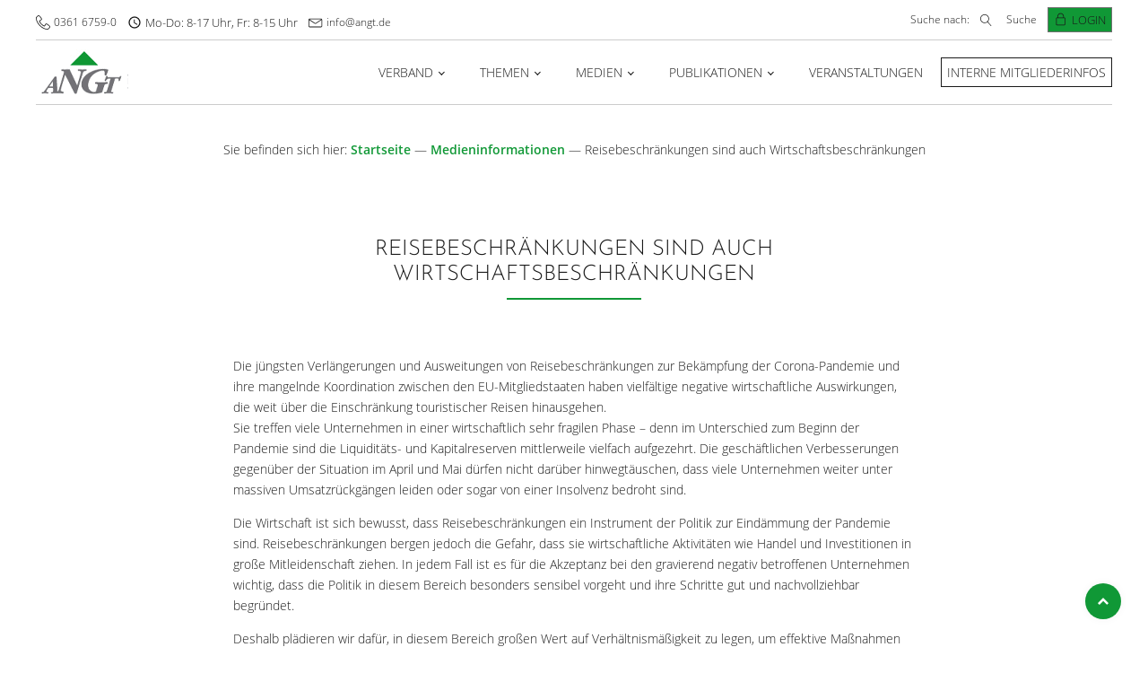

--- FILE ---
content_type: text/html; charset=UTF-8
request_url: https://angt.de/reisebeschraenkungen-sind-auch-wirtschaftsbeschraenkungen/
body_size: 34081
content:
<!DOCTYPE html>
<html lang="de" prefix="og: https://ogp.me/ns#" >
<head><meta charset="UTF-8"><script>if(navigator.userAgent.match(/MSIE|Internet Explorer/i)||navigator.userAgent.match(/Trident\/7\..*?rv:11/i)){var href=document.location.href;if(!href.match(/[?&]nowprocket/)){if(href.indexOf("?")==-1){if(href.indexOf("#")==-1){document.location.href=href+"?nowprocket=1"}else{document.location.href=href.replace("#","?nowprocket=1#")}}else{if(href.indexOf("#")==-1){document.location.href=href+"&nowprocket=1"}else{document.location.href=href.replace("#","&nowprocket=1#")}}}}</script><script>class RocketLazyLoadScripts{constructor(){this.v="1.2.5.1",this.triggerEvents=["keydown","mousedown","mousemove","touchmove","touchstart","touchend","wheel"],this.userEventHandler=this._triggerListener.bind(this),this.touchStartHandler=this._onTouchStart.bind(this),this.touchMoveHandler=this._onTouchMove.bind(this),this.touchEndHandler=this._onTouchEnd.bind(this),this.clickHandler=this._onClick.bind(this),this.interceptedClicks=[],this.interceptedClickListeners=[],this._interceptClickListeners(this),window.addEventListener("pageshow",e=>{this.persisted=e.persisted,this.everythingLoaded&&this._triggerLastFunctions()}),document.addEventListener("DOMContentLoaded",()=>{this._preconnect3rdParties()}),this.delayedScripts={normal:[],async:[],defer:[]},this.trash=[],this.allJQueries=[]}_addUserInteractionListener(e){if(document.hidden){e._triggerListener();return}this.triggerEvents.forEach(t=>window.addEventListener(t,e.userEventHandler,{passive:!0})),window.addEventListener("touchstart",e.touchStartHandler,{passive:!0}),window.addEventListener("mousedown",e.touchStartHandler),document.addEventListener("visibilitychange",e.userEventHandler)}_removeUserInteractionListener(){this.triggerEvents.forEach(e=>window.removeEventListener(e,this.userEventHandler,{passive:!0})),document.removeEventListener("visibilitychange",this.userEventHandler)}_onTouchStart(e){"HTML"!==e.target.tagName&&(window.addEventListener("touchend",this.touchEndHandler),window.addEventListener("mouseup",this.touchEndHandler),window.addEventListener("touchmove",this.touchMoveHandler,{passive:!0}),window.addEventListener("mousemove",this.touchMoveHandler),e.target.addEventListener("click",this.clickHandler),this._disableOtherEventListeners(e.target,!0),this._renameDOMAttribute(e.target,"onclick","rocket-onclick"),this._pendingClickStarted())}_onTouchMove(e){window.removeEventListener("touchend",this.touchEndHandler),window.removeEventListener("mouseup",this.touchEndHandler),window.removeEventListener("touchmove",this.touchMoveHandler,{passive:!0}),window.removeEventListener("mousemove",this.touchMoveHandler),e.target.removeEventListener("click",this.clickHandler),this._disableOtherEventListeners(e.target,!1),this._renameDOMAttribute(e.target,"rocket-onclick","onclick"),this._pendingClickFinished()}_onTouchEnd(){window.removeEventListener("touchend",this.touchEndHandler),window.removeEventListener("mouseup",this.touchEndHandler),window.removeEventListener("touchmove",this.touchMoveHandler,{passive:!0}),window.removeEventListener("mousemove",this.touchMoveHandler)}_onClick(e){e.target.removeEventListener("click",this.clickHandler),this._disableOtherEventListeners(e.target,!1),this._renameDOMAttribute(e.target,"rocket-onclick","onclick"),this.interceptedClicks.push(e),e.preventDefault(),e.stopPropagation(),e.stopImmediatePropagation(),this._pendingClickFinished()}_replayClicks(){window.removeEventListener("touchstart",this.touchStartHandler,{passive:!0}),window.removeEventListener("mousedown",this.touchStartHandler),this.interceptedClicks.forEach(e=>{e.target.dispatchEvent(new MouseEvent("click",{view:e.view,bubbles:!0,cancelable:!0}))})}_interceptClickListeners(e){EventTarget.prototype.addEventListenerBase=EventTarget.prototype.addEventListener,EventTarget.prototype.addEventListener=function(t,i,r){"click"!==t||e.windowLoaded||i===e.clickHandler||e.interceptedClickListeners.push({target:this,func:i,options:r}),(this||window).addEventListenerBase(t,i,r)}}_disableOtherEventListeners(e,t){this.interceptedClickListeners.forEach(i=>{i.target===e&&(t?e.removeEventListener("click",i.func,i.options):e.addEventListener("click",i.func,i.options))}),e.parentNode!==document.documentElement&&this._disableOtherEventListeners(e.parentNode,t)}_waitForPendingClicks(){return new Promise(e=>{this._isClickPending?this._pendingClickFinished=e:e()})}_pendingClickStarted(){this._isClickPending=!0}_pendingClickFinished(){this._isClickPending=!1}_renameDOMAttribute(e,t,i){e.hasAttribute&&e.hasAttribute(t)&&(event.target.setAttribute(i,event.target.getAttribute(t)),event.target.removeAttribute(t))}_triggerListener(){this._removeUserInteractionListener(this),"loading"===document.readyState?document.addEventListener("DOMContentLoaded",this._loadEverythingNow.bind(this)):this._loadEverythingNow()}_preconnect3rdParties(){let e=[];document.querySelectorAll("script[type=rocketlazyloadscript][data-rocket-src]").forEach(t=>{let i=t.getAttribute("data-rocket-src");if(i&&0!==i.indexOf("data:")){0===i.indexOf("//")&&(i=location.protocol+i);try{let r=new URL(i).origin;r!==location.origin&&e.push({src:r,crossOrigin:t.crossOrigin||"module"===t.getAttribute("data-rocket-type")})}catch(n){}}}),e=[...new Map(e.map(e=>[JSON.stringify(e),e])).values()],this._batchInjectResourceHints(e,"preconnect")}async _loadEverythingNow(){this.lastBreath=Date.now(),this._delayEventListeners(this),this._delayJQueryReady(this),this._handleDocumentWrite(),this._registerAllDelayedScripts(),this._preloadAllScripts(),await this._loadScriptsFromList(this.delayedScripts.normal),await this._loadScriptsFromList(this.delayedScripts.defer),await this._loadScriptsFromList(this.delayedScripts.async);try{await this._triggerDOMContentLoaded(),await this._pendingWebpackRequests(this),await this._triggerWindowLoad()}catch(e){console.error(e)}window.dispatchEvent(new Event("rocket-allScriptsLoaded")),this.everythingLoaded=!0,this._waitForPendingClicks().then(()=>{this._replayClicks()}),this._emptyTrash()}_registerAllDelayedScripts(){document.querySelectorAll("script[type=rocketlazyloadscript]").forEach(e=>{e.hasAttribute("data-rocket-src")?e.hasAttribute("async")&&!1!==e.async?this.delayedScripts.async.push(e):e.hasAttribute("defer")&&!1!==e.defer||"module"===e.getAttribute("data-rocket-type")?this.delayedScripts.defer.push(e):this.delayedScripts.normal.push(e):this.delayedScripts.normal.push(e)})}async _transformScript(e){if(await this._littleBreath(),!0===e.noModule&&"noModule"in HTMLScriptElement.prototype){e.setAttribute("data-rocket-status","skipped");return}return new Promise(t=>{let i;function r(){(i||e).setAttribute("data-rocket-status","executed"),t()}try{if(navigator.userAgent.indexOf("Firefox/")>0||""===navigator.vendor)i=document.createElement("script"),[...e.attributes].forEach(e=>{let t=e.nodeName;"type"!==t&&("data-rocket-type"===t&&(t="type"),"data-rocket-src"===t&&(t="src"),i.setAttribute(t,e.nodeValue))}),e.text&&(i.text=e.text),i.hasAttribute("src")?(i.addEventListener("load",r),i.addEventListener("error",function(){i.setAttribute("data-rocket-status","failed"),t()}),setTimeout(()=>{i.isConnected||t()},1)):(i.text=e.text,r()),e.parentNode.replaceChild(i,e);else{let n=e.getAttribute("data-rocket-type"),s=e.getAttribute("data-rocket-src");n?(e.type=n,e.removeAttribute("data-rocket-type")):e.removeAttribute("type"),e.addEventListener("load",r),e.addEventListener("error",function(){e.setAttribute("data-rocket-status","failed"),t()}),s?(e.removeAttribute("data-rocket-src"),e.src=s):e.src="data:text/javascript;base64,"+window.btoa(unescape(encodeURIComponent(e.text)))}}catch(a){e.setAttribute("data-rocket-status","failed"),t()}})}async _loadScriptsFromList(e){let t=e.shift();return t&&t.isConnected?(await this._transformScript(t),this._loadScriptsFromList(e)):Promise.resolve()}_preloadAllScripts(){this._batchInjectResourceHints([...this.delayedScripts.normal,...this.delayedScripts.defer,...this.delayedScripts.async],"preload")}_batchInjectResourceHints(e,t){var i=document.createDocumentFragment();e.forEach(e=>{let r=e.getAttribute&&e.getAttribute("data-rocket-src")||e.src;if(r){let n=document.createElement("link");n.href=r,n.rel=t,"preconnect"!==t&&(n.as="script"),e.getAttribute&&"module"===e.getAttribute("data-rocket-type")&&(n.crossOrigin=!0),e.crossOrigin&&(n.crossOrigin=e.crossOrigin),e.integrity&&(n.integrity=e.integrity),i.appendChild(n),this.trash.push(n)}}),document.head.appendChild(i)}_delayEventListeners(e){let t={};function i(i,r){return t[r].eventsToRewrite.indexOf(i)>=0&&!e.everythingLoaded?"rocket-"+i:i}function r(e,r){var n;!t[n=e]&&(t[n]={originalFunctions:{add:n.addEventListener,remove:n.removeEventListener},eventsToRewrite:[]},n.addEventListener=function(){arguments[0]=i(arguments[0],n),t[n].originalFunctions.add.apply(n,arguments)},n.removeEventListener=function(){arguments[0]=i(arguments[0],n),t[n].originalFunctions.remove.apply(n,arguments)}),t[e].eventsToRewrite.push(r)}function n(t,i){let r=t[i];t[i]=null,Object.defineProperty(t,i,{get:()=>r||function(){},set(n){e.everythingLoaded?r=n:t["rocket"+i]=r=n}})}r(document,"DOMContentLoaded"),r(window,"DOMContentLoaded"),r(window,"load"),r(window,"pageshow"),r(document,"readystatechange"),n(document,"onreadystatechange"),n(window,"onload"),n(window,"onpageshow")}_delayJQueryReady(e){let t;function i(t){return e.everythingLoaded?t:t.split(" ").map(e=>"load"===e||0===e.indexOf("load.")?"rocket-jquery-load":e).join(" ")}function r(r){if(r&&r.fn&&!e.allJQueries.includes(r)){r.fn.ready=r.fn.init.prototype.ready=function(t){return e.domReadyFired?t.bind(document)(r):document.addEventListener("rocket-DOMContentLoaded",()=>t.bind(document)(r)),r([])};let n=r.fn.on;r.fn.on=r.fn.init.prototype.on=function(){return this[0]===window&&("string"==typeof arguments[0]||arguments[0]instanceof String?arguments[0]=i(arguments[0]):"object"==typeof arguments[0]&&Object.keys(arguments[0]).forEach(e=>{let t=arguments[0][e];delete arguments[0][e],arguments[0][i(e)]=t})),n.apply(this,arguments),this},e.allJQueries.push(r)}t=r}r(window.jQuery),Object.defineProperty(window,"jQuery",{get:()=>t,set(e){r(e)}})}async _pendingWebpackRequests(e){let t=document.querySelector("script[data-webpack]");async function i(){return new Promise(e=>{t.addEventListener("load",e),t.addEventListener("error",e)})}t&&(await i(),await e._requestAnimFrame(),await e._pendingWebpackRequests(e))}async _triggerDOMContentLoaded(){this.domReadyFired=!0,await this._littleBreath(),document.dispatchEvent(new Event("rocket-readystatechange")),await this._littleBreath(),document.rocketonreadystatechange&&document.rocketonreadystatechange(),await this._littleBreath(),document.dispatchEvent(new Event("rocket-DOMContentLoaded")),await this._littleBreath(),window.dispatchEvent(new Event("rocket-DOMContentLoaded"))}async _triggerWindowLoad(){await this._littleBreath(),document.dispatchEvent(new Event("rocket-readystatechange")),await this._littleBreath(),document.rocketonreadystatechange&&document.rocketonreadystatechange(),await this._littleBreath(),window.dispatchEvent(new Event("rocket-load")),await this._littleBreath(),window.rocketonload&&window.rocketonload(),await this._littleBreath(),this.allJQueries.forEach(e=>e(window).trigger("rocket-jquery-load")),await this._littleBreath();let e=new Event("rocket-pageshow");e.persisted=this.persisted,window.dispatchEvent(e),await this._littleBreath(),window.rocketonpageshow&&window.rocketonpageshow({persisted:this.persisted}),this.windowLoaded=!0}_triggerLastFunctions(){document.onreadystatechange&&document.onreadystatechange(),window.onload&&window.onload(),window.onpageshow&&window.onpageshow({persisted:this.persisted})}_handleDocumentWrite(){let e=new Map;document.write=document.writeln=function(t){let i=document.currentScript;i||console.error("WPRocket unable to document.write this: "+t);let r=document.createRange(),n=i.parentElement,s=e.get(i);void 0===s&&(s=i.nextSibling,e.set(i,s));let a=document.createDocumentFragment();r.setStart(a,0),a.appendChild(r.createContextualFragment(t)),n.insertBefore(a,s)}}async _littleBreath(){Date.now()-this.lastBreath>45&&(await this._requestAnimFrame(),this.lastBreath=Date.now())}async _requestAnimFrame(){return document.hidden?new Promise(e=>setTimeout(e)):new Promise(e=>requestAnimationFrame(e))}_emptyTrash(){this.trash.forEach(e=>e.remove())}static run(){let e=new RocketLazyLoadScripts;e._addUserInteractionListener(e)}}RocketLazyLoadScripts.run();</script>

<meta name="viewport" content="width=device-width, initial-scale=1.0">
<!-- WP_HEAD() START -->

<!-- Suchmaschinen-Optimierung durch Rank Math PRO - https://rankmath.com/ -->
<title>Reisebeschränkungen sind auch Wirtschaftsbeschränkungen - ANGT</title>
<link rel="preload" as="font" href="https://angt.de/wp-content/uploads/fonts/open-sans-v18-latin-300.woff2" crossorigin>
<link rel="preload" as="font" href="https://angt.de/wp-content/uploads/fonts/open-sans-v18-latin-600.woff2" crossorigin>
<link rel="preload" as="font" href="https://angt.de/wp-content/uploads/fonts/open-sans-v18-latin-regular.woff2" crossorigin>
<link rel="preload" as="font" href="https://angt.de/wp-content/uploads/fonts/josefin-sans-v16-latin-500.woff2" crossorigin>
<link rel="preload" as="font" href="https://angt.de/wp-content/uploads/fonts/josefin-sans-v16-latin-700.woff2" crossorigin><style id="rocket-critical-css">button,input{overflow:visible}html{line-height:1.15;-ms-text-size-adjust:100%;-webkit-text-size-adjust:100%}body,h1{margin:0}header,nav,section{display:block}a{background-color:transparent;-webkit-text-decoration-skip:objects}img{border-style:none}svg:not(:root){overflow:hidden}button,input{font-size:100%;line-height:1.15;margin:0}button{text-transform:none}[type="submit"],button,html [type="button"]{-webkit-appearance:button}[type="button"]::-moz-focus-inner,[type="submit"]::-moz-focus-inner,button::-moz-focus-inner{border-style:none;padding:0}[type="button"]:-moz-focusring,[type="submit"]:-moz-focusring,button:-moz-focusring{outline:ButtonText dotted 1px}[type="search"]{-webkit-appearance:textfield;outline-offset:-2px}[type="search"]::-webkit-search-cancel-button,[type="search"]::-webkit-search-decoration{-webkit-appearance:none}::-webkit-file-upload-button{-webkit-appearance:button;font:inherit}html{box-sizing:border-box}body{font-size:16px;color:rgba(64,64,64,1)}*,::after,::before{box-sizing:inherit}.ct-section-inner-wrap{margin-left:auto;margin-right:auto;height:100%}div.ct-fancy-icon{display:inline-flex;border-radius:50%}.ct-fancy-icon>svg{fill:currentColor}.oxy-nav-menu-list{display:flex;padding:0;margin:0}.oxy-nav-menu .oxy-nav-menu-list li.menu-item{list-style-type:none;display:flex;flex-direction:column}.oxy-nav-menu .oxy-nav-menu-list li.menu-item a{text-decoration:none;border-style:solid;border-width:0;border-color:transparent}.oxy-nav-menu .menu-item,.oxy-nav-menu .sub-menu{position:relative}.oxy-nav-menu .menu-item .sub-menu{padding:0;flex-direction:column;white-space:nowrap;visibility:hidden;opacity:0;display:flex;position:absolute;top:100%}.oxy-nav-menu .sub-menu li.menu-item{flex-direction:column}.oxy-header-wrapper{position:relative}.oxy-header-row{width:100%;display:block}.oxy-header-container{height:100%;margin-left:auto;margin-right:auto;display:flex;flex-wrap:nowrap;justify-content:flex-start;align-items:stretch}.oxy-header-center,.oxy-header-left,.oxy-header-right{display:flex;align-items:center}.oxy-header-left{justify-content:flex-start}.oxy-header-center{flex-grow:1;justify-content:center}.oxy-header-right{justify-content:flex-end}.oxy-menu-toggle{display:none}.oxy-nav-menu:not(.oxy-nav-menu-open) .sub-menu{background-color:#fff;z-index:2147483641}.oxy-nav-menu-hamburger-wrap{display:flex;align-items:center;justify-content:center}.oxy-nav-menu-hamburger{display:flex;justify-content:space-between;flex-direction:column}.oxy-nav-menu-hamburger-line{border-radius:2px}.oxy-nav-menu .menu-item a{display:flex;align-items:center}.oxy-nav-menu-dropdowns.oxy-nav-menu-dropdown-arrow .menu-item-has-children>a::after{width:0.35em;height:0.35em;margin-left:0.5em;border-right:0.1em solid;border-top:0.1em solid;transform:rotate(135deg);content:""}.oxy-search-form input{padding:0.5em;border-radius:0;border:1px solid #000}.oxy-search-form input[type="submit"]{padding:calc(0.5em + 1px) 1em;background-color:#000;color:#fff;border:none}.oxy-modal-backdrop{display:flex;align-items:center;justify-content:center}body:not(.oxygen-builder-body) .oxy-modal-backdrop{display:none}.oxy-modal-backdrop.top{flex-direction:row;align-items:flex-start}.oxy-modal-backdrop .ct-modal{background-color:white;max-height:100vh;overflow-y:auto}.oxy-rich-text p:first-child{margin-block-start:0}.oxy-rich-text p:last-child{margin-block-end:0}:root{--cd-color-3:hsl(5, 76%, 62%);--cd-color-3-h:5;--cd-color-3-s:76%;--cd-color-3-l:62%;--cd-back-to-top-size:40px;--cd-back-to-top-margin:20px}@supports (--css:variables){@media (min-width:64rem){:root{--cd-back-to-top-size:60px;--cd-back-to-top-margin:30px}}}.cd-top{position:fixed;bottom:20px;bottom:var(--cd-back-to-top-margin);right:20px;right:var(--cd-back-to-top-margin);display:inline-block;height:40px;height:var(--cd-back-to-top-size);width:40px;width:var(--cd-back-to-top-size);box-shadow:0 0 10px rgba(0,0,0,0.05);background:url(https://angt.de/wp-content/plugins/oxy-toolbox/modules/back-to-top/img/cd-top-arrow.svg) no-repeat center 50%;background-color:hsla(5,76%,62%,0.8);background-color:hsla(var(--cd-color-3-h),var(--cd-color-3-s),var(--cd-color-3-l),0.8);border-radius:50%}.text-replace{overflow:hidden;color:transparent;text-indent:100%;white-space:nowrap}body{min-height:100vh;min-height:-webkit-fill-available;text-rendering:geometricPrecision | optimizeLegibility | optimizeSpeed;-webkit-font-smoothing:antialiased;-moz-osx-font-smoothing:grayscale}a:not([class]){text-decoration-skip-ink:auto}input,button{font:inherit}a,button{touch-action:manipulation}img{vertical-align:top;height:auto;max-width:100%}body label{display:inline}.search-form{display:flex}#section-87-37>.ct-section-inner-wrap{padding-top:4px;padding-right:0;padding-bottom:4px;padding-left:0;display:flex;flex-direction:row;align-items:flex-end;justify-content:space-between}#section-87-37{z-index:100000000000000000000000000000000000000000000000000000000000;background-color:#ffffff;max-width:1200px;text-align:justify;margin:auto}#section-1-37{background-color:#1a1a1a}@media (max-width:1240px){#section-87-37>.ct-section-inner-wrap{padding-right:20px;padding-left:20px}}@media (max-width:767px){#section-87-37>.ct-section-inner-wrap{padding-top:0;padding-bottom:0;display:flex;flex-direction:column}}#div_block-89-37{padding-top:4px;padding-bottom:4px;padding-left:0px;padding-right:12px;flex-direction:row;display:flex;align-items:center}#div_block-35-37{margin-right:12px}#div_block-84-37{margin-right:12px}#div_block-93-37{padding-top:4px;padding-bottom:4px;padding-left:12px;padding-right:0px;flex-direction:row;display:flex;justify-content:flex-end;text-align:right;align-items:center}#div_block-94-37{flex-direction:row;display:flex;align-items:center;justify-content:flex-end;text-align:right;width:100%}#div_block-95-37{align-items:center;text-align:center;justify-content:center;position:relative}#div_block-53-37{padding-left:6px;padding-right:6px;padding-top:2px;padding-bottom:2px;border-top-width:1px;border-right-width:1px;border-bottom-width:1px;border-left-width:1px;border-top-color:#707070;border-right-color:#707070;border-bottom-color:#707070;border-left-color:#707070;border-top-style:solid;border-right-style:solid;border-bottom-style:solid;border-left-style:solid}#div_block-102-37{align-items:center;display:none;width:100%}#div_block-108-37{padding-left:6px;padding-right:6px;padding-top:2px;padding-bottom:2px;border-top-width:1px;border-right-width:1px;border-bottom-width:1px;border-left-width:1px;border-top-color:#707070;border-right-color:#707070;border-bottom-color:#707070;border-left-color:#707070;border-top-style:solid;border-right-style:solid;border-bottom-style:solid;border-left-style:solid}#div_block-118-37{flex-direction:row;display:flex;align-items:center}#div_block-3-37{width:33.33%}#div_block-4-37{width:33.34%}#div_block-5-37{width:33.33%}#div_block-131-37{flex-direction:row;display:flex;align-items:center;justify-content:space-between;text-align:justify;max-width:480px;width:100%}@media (max-width:991px){#div_block-94-37{display:none}}@media (max-width:991px){#div_block-102-37{flex-direction:row;display:flex;align-items:center;justify-content:flex-end;text-align:right}}@media (max-width:991px){#div_block-3-37{max-width:50%;display:flex}}@media (max-width:991px){#div_block-4-37{max-width:50%}}@media (max-width:767px){#div_block-89-37{width:100%;flex-direction:row;display:flex;justify-content:center;text-align:center}}@media (max-width:767px){#div_block-93-37{width:100%}}@media (max-width:767px){#div_block-102-37{flex-direction:row;display:flex;justify-content:center;text-align:center}}@media (max-width:479px){#div_block-84-37{display:none}}@media (max-width:479px){#div_block-3-37{min-width:100%}}@media (max-width:479px){#div_block-4-37{min-width:100%}}@media (max-width:479px){#div_block-5-37{min-width:100%}}@media (max-width:991px){#new_columns-2-37>.ct-div-block{width:100%!important}}@media (max-width:991px){#new_columns-2-37{display:flex;flex-direction:row}}#text_block-99-37{padding-left:10px}#link_text-143-37{padding-right:0px;font-weight:300;color:#1a1a1a}#link_text-142-37{padding-right:0px;font-weight:300;color:#1a1a1a}#link_text-140-37{padding-right:0px;font-weight:300;color:#1a1a1a;margin-right:12px;display:none}#link_text-144-37{color:#1a1a1a;font-weight:300;text-transform:uppercase;border-top-style:solid;border-right-style:solid;border-bottom-style:solid;border-left-style:solid;border-top-width:1px;border-right-width:1px;border-bottom-width:1px;border-left-width:1px;border-top-color:#1a1a1a;border-right-color:#1a1a1a;border-bottom-color:#1a1a1a;border-left-color:#1a1a1a;padding-top:4px;padding-bottom:4px;padding-left:6px;padding-right:6px;text-align:center}@media (max-width:991px){#link_text-144-37{display:none}}#image-30-37{width:103px;height:51px}#fancy_icon-47-37{padding-bottom:3px}#fancy_icon-54-37{padding-bottom:3px}#fancy_icon-103-37>svg{width:30px;height:30px}#fancy_icon-109-37{padding-bottom:3px}#fancy_icon-137-37{margin-right:0px}@media (max-width:991px){#fancy_icon-103-37>svg{width:20px;height:20px}}#code_block-96-37{display:none}#code_block-138-37{display:none}#_nav_menu-77-37 .oxy-nav-menu-hamburger-line{background-color:#1a1a1a}#_nav_menu-77-37 .oxy-nav-menu-hamburger-wrap{width:40px;height:40px;margin-top:10px;margin-bottom:10px}#_nav_menu-77-37 .oxy-nav-menu-hamburger{width:40px;height:32px}#_nav_menu-77-37 .oxy-nav-menu-hamburger-line{height:6px}#_nav_menu-77-37{margin-left:0px}#_nav_menu-77-37 .oxy-nav-menu-list{flex-direction:row}#_nav_menu-77-37 .menu-item a{color:#1a1a1a;font-size:13px;font-weight:300;text-transform:uppercase}#_nav_menu-110-37 .oxy-nav-menu-hamburger-line{background-color:#1a1a1a}#_nav_menu-110-37 .oxy-nav-menu-hamburger-wrap{width:40px;height:40px;margin-top:10px;margin-bottom:10px}#_nav_menu-110-37 .oxy-nav-menu-hamburger{width:40px;height:32px}#_nav_menu-110-37 .oxy-nav-menu-hamburger-line{height:6px}#_nav_menu-110-37{margin-left:0px}#_nav_menu-110-37 .oxy-nav-menu-list{flex-direction:row}#_nav_menu-110-37 .menu-item a{color:#1a1a1a;font-size:13px;font-weight:300;text-transform:uppercase}#_nav_menu-119-37 .oxy-nav-menu-hamburger-line{background-color:#1a1a1a}@media (max-width:991px){#_nav_menu-119-37 .oxy-nav-menu-list{display:none}#_nav_menu-119-37 .oxy-menu-toggle{display:initial}}#_nav_menu-119-37 .oxy-nav-menu-hamburger-wrap{width:24px;height:24px}#_nav_menu-119-37 .oxy-nav-menu-hamburger{width:24px;height:19px}#_nav_menu-119-37 .oxy-nav-menu-hamburger-line{height:3px;background-color:color(undefined)}#_nav_menu-119-37 .menu-item a{padding-top:24px;padding-bottom:24px;padding-left:20px;padding-right:20px;-webkit-font-smoothing:antialiased;-moz-osx-font-smoothing:grayscale;color:#1a1a1a;font-size:14px;text-transform:uppercase;font-weight:300}#_nav_menu-119-37.oxy-nav-menu:not(.oxy-nav-menu-open) .sub-menu{background-color:#ffffff}#_nav_menu-119-37.oxy-nav-menu:not(.oxy-nav-menu-open) .menu-item a{justify-content:flex-start}#_nav_menu-119-37.oxy-nav-menu:not(.oxy-nav-menu-open) .sub-menu .menu-item a{border:0;padding-top:24px;padding-bottom:24px;padding-top:16px;padding-bottom:16px}@media (max-width:991px){#_nav_menu-119-37{display:none}#_nav_menu-119-37.oxy-nav-menu:not(.oxy-nav-menu-open) .sub-menu .menu-item a{border:0}}@media (max-width:767px){#_nav_menu-119-37{margin-right:0px}#_nav_menu-119-37.oxy-nav-menu:not(.oxy-nav-menu-open) .sub-menu .menu-item a{border:0}}#_search_form-97-37{margin-right:12px;font-size:12px}#_search_form-134-37{font-size:12px;margin-right:4px}#_search_form-134-37 input{border-color:rgba(26,26,26,0);border-radius:0px}#_header-111-37 .oxy-nav-menu:not(.oxy-nav-menu-open) .sub-menu{background-color:#ffffff}#_header-111-37{background-color:#ffffff;padding-left:0px;padding-right:0px}#_header_row-112-37{max-width:1200px;margin-left:auto;margin-right:auto}@media (max-width:991px){#_header_row-112-37{padding-top:4px;padding-bottom:4px}}#modal-130-37{width:100%;display:flex;padding-top:20px;padding-left:20px;padding-right:20px;padding-bottom:20px;align-items:center;background-color:#ffffff;modal-position:top;z-index:21474836401000}#-burger-trigger-120-37 .hamburger-box{--burger-size:0.7;margin-right:6px}.hamburger{font:inherit;display:inline-block;overflow:visible;margin:0;padding:15px;text-transform:none;color:inherit;border:0;background-color:transparent}.hamburger-box{position:relative;display:inline-block;width:40px;height:24px}.hamburger-inner{top:50%;display:block;margin-top:-2px}.hamburger-inner,.hamburger-inner:after,.hamburger-inner:before{position:absolute;width:40px;height:4px;border-radius:4px;background-color:#000}.hamburger-inner:after,.hamburger-inner:before{display:block;content:""}.hamburger-inner:before{top:-10px}.hamburger-inner:after{bottom:-10px}.hamburger--slider .hamburger-inner{top:2px}.hamburger--slider .hamburger-inner:before{top:10px}.hamburger--slider .hamburger-inner:after{top:20px}.oxy-burger-trigger{display:inline-block}.oxy-burger-trigger .hamburger{display:flex;padding:0;align-items:center}.oxy-burger-trigger .hamburger-box{--burger-size:1;transform:scale(var(--burger-size));-webkit-transform:scale(var(--burger-size))}.oxy-burger-trigger .hamburger-inner,.oxy-burger-trigger .hamburger-inner:after,.oxy-burger-trigger .hamburger-inner:before{will-change:transform}#-burger-trigger-120-37{display:none}@media (max-width:991px){#-burger-trigger-120-37{display:block}}#-slide-menu-125-37 .oxy-slide-menu_list .menu-item a{padding-top:4px;padding-bottom:4px}#-slide-menu-125-37 .menu-item a{text-transform:uppercase}#-slide-menu-125-37 .sub-menu{margin-left:40px}#-slide-menu-125-37 .oxy-slide-menu_list .sub-menu .menu-item a{margin-left:40px}#-slide-menu-125-37{display:none}.oxy-slide-menu .menu-item a{color:inherit;display:flex;justify-content:space-between;align-items:center}.oxy-slide-menu .menu-item{list-style-type:none;display:flex;flex-direction:column;width:100%}.oxy-slide-menu_list{padding:0}.oxy-slide-menu .sub-menu{display:none;flex-direction:column;padding:0}@media (max-width:767px){#-slide-menu-125-37 .menu-item a{font-weight:300}}#section-3-85>.ct-section-inner-wrap{padding-top:24px;padding-bottom:0;align-items:center}#section-3-85{text-align:center}#section-5-85>.ct-section-inner-wrap{padding-top:24px;padding-bottom:0;align-items:center}#section-5-85{text-align:center}#section-27-85>.ct-section-inner-wrap{padding-top:0;align-items:center}#section-27-85{text-align:center}#div_block-6-85{align-items:center;text-align:center;max-width:100%;width:800px;padding-left:48px;padding-right:48px;padding-top:48px}#headline-7-85{text-transform:uppercase}#inner_content-28-85{max-width:800px;text-align:left;padding-top:0px}.ct-section{width:100%;background-size:cover;background-repeat:repeat}.ct-section>.ct-section-inner-wrap{display:flex;flex-direction:column;align-items:flex-start}.ct-div-block{display:flex;flex-wrap:nowrap;flex-direction:column;align-items:flex-start}.ct-new-columns{display:flex;width:100%;flex-direction:row;align-items:stretch;justify-content:center;flex-wrap:wrap}.ct-link-text{display:inline-block}.ct-link{display:flex;flex-wrap:wrap;text-align:center;text-decoration:none;flex-direction:column;align-items:center;justify-content:center}.ct-image{max-width:100%}.ct-fancy-icon>svg{width:55px;height:55px}.ct-inner-content{width:100%}.oxy-search-form{width:100%}.ct-modal{flex-direction:column;align-items:flex-start}.ct-span{display:inline-block;text-decoration:inherit}@media screen and (-ms-high-contrast:active),(-ms-high-contrast:none){.ct-div-block,.ct-text-block,.ct-headline,.oxy-rich-text,.ct-link-text{max-width:100%}img{flex-shrink:0}body *{min-height:1px}}.ct-section-inner-wrap,.oxy-header-container{max-width:1240px}body{font-family:'open-sans-v18-latin'}body{line-height:1.7;font-size:14px;font-weight:300;color:#1a1a1a}.oxy-nav-menu-hamburger-line{background-color:#1a1a1a}h1{font-family:'josefin-sans-v16-latin';font-size:1.5rem;font-weight:300;line-height:1.2;color:#1a1a1a}a{color:#109836;font-weight:600;text-decoration:none}.ct-link-text{color:#109836;font-weight:600;text-decoration:}.ct-link{text-decoration:none}.ct-section-inner-wrap{padding-top:48px;padding-right:20px;padding-bottom:48px;padding-left:20px}.ct-new-columns>.ct-div-block{padding-top:20px;padding-right:20px;padding-bottom:20px;padding-left:20px}.oxy-header-container{padding-right:20px;padding-left:20px}.w-100{width:100%;max-width:100%}.text-headline{font-family:josefin-sans-v16-latin;font-size:1.25rem;text-transform:uppercase;line-height:1.2;font-weight:300;color:#1a1a1a}.margin-bottom-small{margin-bottom:12px}.text-color-light{color:#eeeeee}.button-accent{padding-top:8px;padding-bottom:8px;padding-left:48px;padding-right:48px;color:#1a1a1a;border-top-color:#109836;border-right-color:#109836;border-bottom-color:#109836;border-left-color:#109836;border-top-width:1px;border-right-width:1px;border-bottom-width:1px;border-left-width:1px;border-top-style:solid;border-right-style:solid;border-bottom-style:solid;border-left-style:solid;background-color:#109836}@media (max-width:767px){.button-accent{padding-left:24px;padding-right:24px}}.margin-bottom-medium{margin-bottom:24px}.border-bottom{border-top-color:#cccccc;border-right-color:#cccccc;border-bottom-color:#cccccc;border-left-color:#cccccc;border-bottom-width:1px;border-bottom-style:solid}.horizontal-divider{height:2px;width:150px;background-color:#109836;min-height:0!important}.search-form-modal{text-align:center;position:relative;margin-right:12px;max-width:280px}.search-form-modal:not(.ct-section):not(.oxy-easy-posts){display:flex;flex-direction:row;align-items:center}.search-form-icon{color:#1a1a1a}.search-form-icon>svg{width:13px;height:13px}.search-form-icon{margin-right:6px}.button-icon{color:#1a1a1a}.button-icon>svg{width:32px;height:32px}.button-icon{margin-right:20px;padding-top:4px;padding-left:4px;padding-right:4px;padding-bottom:4px}.button-icon-mini{color:#1a1a1a}.button-icon-mini>svg{width:20px;height:20px}.button-icon-mini{margin-right:12px;padding-top:4px;padding-left:4px;padding-right:4px;padding-bottom:4px;width:32px;height:32px}@media (max-width:767px){.button-icon-mini{margin-right:4px}}.search-form-div{position:relative;margin-right:12px}.search-form-div:not(.ct-section):not(.oxy-easy-posts){display:flex;flex-direction:row;align-items:center}@media (max-width:479px){.search-form-div{width:40px;margin-right:4px}.search-form-div:not(.ct-section):not(.oxy-easy-posts){display:flex;flex-direction:row;align-items:center}}.top-header-links{font-size:12px}.second-nav-icon-box:not(.ct-section):not(.oxy-easy-posts){display:flex;flex-direction:row;align-items:center}.second-nav-icon{color:#1a1a1a}.second-nav-icon>svg{width:16px;height:16px}.second-nav-icon{margin-right:4px}.second-nav-icon-text{font-size:13px;color:#1a1a1a}ul{padding-inline-start:20px}.text-color-light a{color:#eeeeee;font-weight:300}.button-animation{box-shadow:inset 0 0 0 0 #fff}.single img{max-width:100%}@media (min-width:992px){.oxy-nav-menu .menu-item .sub-menu{box-shadow:0 2px 2px 0 rgb(0 0 0 / 14%),0 3px 1px -2px rgb(0 0 0 / 20%),0 1px 5px 0 rgb(0 0 0 / 12%)}}.cd-top{background-color:#109836}body .cd-top{width:40px;height:40px;background-size:30%}@media (min-width:1240px){.oxy-header-container{padding-right:0;padding-left:0}}@media (min-width:992px){.menu-button{display:none!important}}.menu-button a{border:1px solid #1a1a1a!important;max-width:200px;text-align:center;padding:4px 6px;margin-top:16px}</style>
<meta name="description" content="Die Wirtschaft ist sich bewusst, dass Reisebeschränkungen ein Instrument der Politik zur Eindämmung der Pandemie sind. Reisebeschränkungen bergen jedoch die"/>
<meta name="robots" content="follow, index, max-snippet:-1, max-video-preview:-1, max-image-preview:large"/>
<link rel="canonical" href="https://angt.de/reisebeschraenkungen-sind-auch-wirtschaftsbeschraenkungen/" />
<meta property="og:locale" content="de_DE" />
<meta property="og:type" content="article" />
<meta property="og:title" content="Reisebeschränkungen sind auch Wirtschaftsbeschränkungen - ANGT" />
<meta property="og:description" content="Die Wirtschaft ist sich bewusst, dass Reisebeschränkungen ein Instrument der Politik zur Eindämmung der Pandemie sind. Reisebeschränkungen bergen jedoch die" />
<meta property="og:url" content="https://angt.de/reisebeschraenkungen-sind-auch-wirtschaftsbeschraenkungen/" />
<meta property="og:site_name" content="ANGT" />
<meta property="article:section" content="Medieninformationen" />
<meta property="og:updated_time" content="2021-03-11T13:49:28+01:00" />
<meta name="twitter:card" content="summary_large_image" />
<meta name="twitter:title" content="Reisebeschränkungen sind auch Wirtschaftsbeschränkungen - ANGT" />
<meta name="twitter:description" content="Die Wirtschaft ist sich bewusst, dass Reisebeschränkungen ein Instrument der Politik zur Eindämmung der Pandemie sind. Reisebeschränkungen bergen jedoch die" />
<meta name="twitter:label1" content="Verfasst von" />
<meta name="twitter:data1" content="tHeckelsmueller" />
<meta name="twitter:label2" content="Lesedauer" />
<meta name="twitter:data2" content="Weniger als eine Minute" />
<script type="application/ld+json" class="rank-math-schema">{"@context":"https://schema.org","@graph":[{"@type":"BreadcrumbList","@id":"https://angt.de/reisebeschraenkungen-sind-auch-wirtschaftsbeschraenkungen/#breadcrumb","itemListElement":[{"@type":"ListItem","position":"1","item":{"@id":"https://angt.de/","name":"Startseite"}},{"@type":"ListItem","position":"2","item":{"@id":"https://angt.de/medieninformationen/","name":"Medieninformationen"}},{"@type":"ListItem","position":"3","item":{"@id":"https://angt.de/reisebeschraenkungen-sind-auch-wirtschaftsbeschraenkungen/","name":"Reisebeschr\u00e4nkungen sind auch Wirtschaftsbeschr\u00e4nkungen"}}]}]}</script>
<!-- /Rank Math WordPress SEO Plugin -->


<link rel="alternate" type="application/rss+xml" title="ANGT &raquo; Reisebeschränkungen sind auch Wirtschaftsbeschränkungen-Kommentar-Feed" href="https://angt.de/reisebeschraenkungen-sind-auch-wirtschaftsbeschraenkungen/feed/" />
<link data-minify="1" rel='preload'  href='https://angt.de/wp-content/cache/min/1/wp-content/plugins/memberpress/css/ui/theme.css?ver=1767863860' data-rocket-async="style" as="style" onload="this.onload=null;this.rel='stylesheet'" onerror="this.removeAttribute('data-rocket-async')"  media='all' />
<style id='classic-theme-styles-inline-css'>
/*! This file is auto-generated */
.wp-block-button__link{color:#fff;background-color:#32373c;border-radius:9999px;box-shadow:none;text-decoration:none;padding:calc(.667em + 2px) calc(1.333em + 2px);font-size:1.125em}.wp-block-file__button{background:#32373c;color:#fff;text-decoration:none}
</style>
<style id='global-styles-inline-css'>
body{--wp--preset--color--black: #000000;--wp--preset--color--cyan-bluish-gray: #abb8c3;--wp--preset--color--white: #ffffff;--wp--preset--color--pale-pink: #f78da7;--wp--preset--color--vivid-red: #cf2e2e;--wp--preset--color--luminous-vivid-orange: #ff6900;--wp--preset--color--luminous-vivid-amber: #fcb900;--wp--preset--color--light-green-cyan: #7bdcb5;--wp--preset--color--vivid-green-cyan: #00d084;--wp--preset--color--pale-cyan-blue: #8ed1fc;--wp--preset--color--vivid-cyan-blue: #0693e3;--wp--preset--color--vivid-purple: #9b51e0;--wp--preset--gradient--vivid-cyan-blue-to-vivid-purple: linear-gradient(135deg,rgba(6,147,227,1) 0%,rgb(155,81,224) 100%);--wp--preset--gradient--light-green-cyan-to-vivid-green-cyan: linear-gradient(135deg,rgb(122,220,180) 0%,rgb(0,208,130) 100%);--wp--preset--gradient--luminous-vivid-amber-to-luminous-vivid-orange: linear-gradient(135deg,rgba(252,185,0,1) 0%,rgba(255,105,0,1) 100%);--wp--preset--gradient--luminous-vivid-orange-to-vivid-red: linear-gradient(135deg,rgba(255,105,0,1) 0%,rgb(207,46,46) 100%);--wp--preset--gradient--very-light-gray-to-cyan-bluish-gray: linear-gradient(135deg,rgb(238,238,238) 0%,rgb(169,184,195) 100%);--wp--preset--gradient--cool-to-warm-spectrum: linear-gradient(135deg,rgb(74,234,220) 0%,rgb(151,120,209) 20%,rgb(207,42,186) 40%,rgb(238,44,130) 60%,rgb(251,105,98) 80%,rgb(254,248,76) 100%);--wp--preset--gradient--blush-light-purple: linear-gradient(135deg,rgb(255,206,236) 0%,rgb(152,150,240) 100%);--wp--preset--gradient--blush-bordeaux: linear-gradient(135deg,rgb(254,205,165) 0%,rgb(254,45,45) 50%,rgb(107,0,62) 100%);--wp--preset--gradient--luminous-dusk: linear-gradient(135deg,rgb(255,203,112) 0%,rgb(199,81,192) 50%,rgb(65,88,208) 100%);--wp--preset--gradient--pale-ocean: linear-gradient(135deg,rgb(255,245,203) 0%,rgb(182,227,212) 50%,rgb(51,167,181) 100%);--wp--preset--gradient--electric-grass: linear-gradient(135deg,rgb(202,248,128) 0%,rgb(113,206,126) 100%);--wp--preset--gradient--midnight: linear-gradient(135deg,rgb(2,3,129) 0%,rgb(40,116,252) 100%);--wp--preset--font-size--small: 13px;--wp--preset--font-size--medium: 20px;--wp--preset--font-size--large: 36px;--wp--preset--font-size--x-large: 42px;--wp--preset--spacing--20: 0.44rem;--wp--preset--spacing--30: 0.67rem;--wp--preset--spacing--40: 1rem;--wp--preset--spacing--50: 1.5rem;--wp--preset--spacing--60: 2.25rem;--wp--preset--spacing--70: 3.38rem;--wp--preset--spacing--80: 5.06rem;--wp--preset--shadow--natural: 6px 6px 9px rgba(0, 0, 0, 0.2);--wp--preset--shadow--deep: 12px 12px 50px rgba(0, 0, 0, 0.4);--wp--preset--shadow--sharp: 6px 6px 0px rgba(0, 0, 0, 0.2);--wp--preset--shadow--outlined: 6px 6px 0px -3px rgba(255, 255, 255, 1), 6px 6px rgba(0, 0, 0, 1);--wp--preset--shadow--crisp: 6px 6px 0px rgba(0, 0, 0, 1);}:where(.is-layout-flex){gap: 0.5em;}:where(.is-layout-grid){gap: 0.5em;}body .is-layout-flow > .alignleft{float: left;margin-inline-start: 0;margin-inline-end: 2em;}body .is-layout-flow > .alignright{float: right;margin-inline-start: 2em;margin-inline-end: 0;}body .is-layout-flow > .aligncenter{margin-left: auto !important;margin-right: auto !important;}body .is-layout-constrained > .alignleft{float: left;margin-inline-start: 0;margin-inline-end: 2em;}body .is-layout-constrained > .alignright{float: right;margin-inline-start: 2em;margin-inline-end: 0;}body .is-layout-constrained > .aligncenter{margin-left: auto !important;margin-right: auto !important;}body .is-layout-constrained > :where(:not(.alignleft):not(.alignright):not(.alignfull)){max-width: var(--wp--style--global--content-size);margin-left: auto !important;margin-right: auto !important;}body .is-layout-constrained > .alignwide{max-width: var(--wp--style--global--wide-size);}body .is-layout-flex{display: flex;}body .is-layout-flex{flex-wrap: wrap;align-items: center;}body .is-layout-flex > *{margin: 0;}body .is-layout-grid{display: grid;}body .is-layout-grid > *{margin: 0;}:where(.wp-block-columns.is-layout-flex){gap: 2em;}:where(.wp-block-columns.is-layout-grid){gap: 2em;}:where(.wp-block-post-template.is-layout-flex){gap: 1.25em;}:where(.wp-block-post-template.is-layout-grid){gap: 1.25em;}.has-black-color{color: var(--wp--preset--color--black) !important;}.has-cyan-bluish-gray-color{color: var(--wp--preset--color--cyan-bluish-gray) !important;}.has-white-color{color: var(--wp--preset--color--white) !important;}.has-pale-pink-color{color: var(--wp--preset--color--pale-pink) !important;}.has-vivid-red-color{color: var(--wp--preset--color--vivid-red) !important;}.has-luminous-vivid-orange-color{color: var(--wp--preset--color--luminous-vivid-orange) !important;}.has-luminous-vivid-amber-color{color: var(--wp--preset--color--luminous-vivid-amber) !important;}.has-light-green-cyan-color{color: var(--wp--preset--color--light-green-cyan) !important;}.has-vivid-green-cyan-color{color: var(--wp--preset--color--vivid-green-cyan) !important;}.has-pale-cyan-blue-color{color: var(--wp--preset--color--pale-cyan-blue) !important;}.has-vivid-cyan-blue-color{color: var(--wp--preset--color--vivid-cyan-blue) !important;}.has-vivid-purple-color{color: var(--wp--preset--color--vivid-purple) !important;}.has-black-background-color{background-color: var(--wp--preset--color--black) !important;}.has-cyan-bluish-gray-background-color{background-color: var(--wp--preset--color--cyan-bluish-gray) !important;}.has-white-background-color{background-color: var(--wp--preset--color--white) !important;}.has-pale-pink-background-color{background-color: var(--wp--preset--color--pale-pink) !important;}.has-vivid-red-background-color{background-color: var(--wp--preset--color--vivid-red) !important;}.has-luminous-vivid-orange-background-color{background-color: var(--wp--preset--color--luminous-vivid-orange) !important;}.has-luminous-vivid-amber-background-color{background-color: var(--wp--preset--color--luminous-vivid-amber) !important;}.has-light-green-cyan-background-color{background-color: var(--wp--preset--color--light-green-cyan) !important;}.has-vivid-green-cyan-background-color{background-color: var(--wp--preset--color--vivid-green-cyan) !important;}.has-pale-cyan-blue-background-color{background-color: var(--wp--preset--color--pale-cyan-blue) !important;}.has-vivid-cyan-blue-background-color{background-color: var(--wp--preset--color--vivid-cyan-blue) !important;}.has-vivid-purple-background-color{background-color: var(--wp--preset--color--vivid-purple) !important;}.has-black-border-color{border-color: var(--wp--preset--color--black) !important;}.has-cyan-bluish-gray-border-color{border-color: var(--wp--preset--color--cyan-bluish-gray) !important;}.has-white-border-color{border-color: var(--wp--preset--color--white) !important;}.has-pale-pink-border-color{border-color: var(--wp--preset--color--pale-pink) !important;}.has-vivid-red-border-color{border-color: var(--wp--preset--color--vivid-red) !important;}.has-luminous-vivid-orange-border-color{border-color: var(--wp--preset--color--luminous-vivid-orange) !important;}.has-luminous-vivid-amber-border-color{border-color: var(--wp--preset--color--luminous-vivid-amber) !important;}.has-light-green-cyan-border-color{border-color: var(--wp--preset--color--light-green-cyan) !important;}.has-vivid-green-cyan-border-color{border-color: var(--wp--preset--color--vivid-green-cyan) !important;}.has-pale-cyan-blue-border-color{border-color: var(--wp--preset--color--pale-cyan-blue) !important;}.has-vivid-cyan-blue-border-color{border-color: var(--wp--preset--color--vivid-cyan-blue) !important;}.has-vivid-purple-border-color{border-color: var(--wp--preset--color--vivid-purple) !important;}.has-vivid-cyan-blue-to-vivid-purple-gradient-background{background: var(--wp--preset--gradient--vivid-cyan-blue-to-vivid-purple) !important;}.has-light-green-cyan-to-vivid-green-cyan-gradient-background{background: var(--wp--preset--gradient--light-green-cyan-to-vivid-green-cyan) !important;}.has-luminous-vivid-amber-to-luminous-vivid-orange-gradient-background{background: var(--wp--preset--gradient--luminous-vivid-amber-to-luminous-vivid-orange) !important;}.has-luminous-vivid-orange-to-vivid-red-gradient-background{background: var(--wp--preset--gradient--luminous-vivid-orange-to-vivid-red) !important;}.has-very-light-gray-to-cyan-bluish-gray-gradient-background{background: var(--wp--preset--gradient--very-light-gray-to-cyan-bluish-gray) !important;}.has-cool-to-warm-spectrum-gradient-background{background: var(--wp--preset--gradient--cool-to-warm-spectrum) !important;}.has-blush-light-purple-gradient-background{background: var(--wp--preset--gradient--blush-light-purple) !important;}.has-blush-bordeaux-gradient-background{background: var(--wp--preset--gradient--blush-bordeaux) !important;}.has-luminous-dusk-gradient-background{background: var(--wp--preset--gradient--luminous-dusk) !important;}.has-pale-ocean-gradient-background{background: var(--wp--preset--gradient--pale-ocean) !important;}.has-electric-grass-gradient-background{background: var(--wp--preset--gradient--electric-grass) !important;}.has-midnight-gradient-background{background: var(--wp--preset--gradient--midnight) !important;}.has-small-font-size{font-size: var(--wp--preset--font-size--small) !important;}.has-medium-font-size{font-size: var(--wp--preset--font-size--medium) !important;}.has-large-font-size{font-size: var(--wp--preset--font-size--large) !important;}.has-x-large-font-size{font-size: var(--wp--preset--font-size--x-large) !important;}
.wp-block-navigation a:where(:not(.wp-element-button)){color: inherit;}
:where(.wp-block-post-template.is-layout-flex){gap: 1.25em;}:where(.wp-block-post-template.is-layout-grid){gap: 1.25em;}
:where(.wp-block-columns.is-layout-flex){gap: 2em;}:where(.wp-block-columns.is-layout-grid){gap: 2em;}
.wp-block-pullquote{font-size: 1.5em;line-height: 1.6;}
</style>
<link data-minify="1" rel='preload'  href='https://angt.de/wp-content/cache/min/1/wp-content/plugins/oxygen/component-framework/oxygen.css?ver=1767863861' data-rocket-async="style" as="style" onload="this.onload=null;this.rel='stylesheet'" onerror="this.removeAttribute('data-rocket-async')"  media='all' />
<link data-minify="1" rel='preload'  href='https://angt.de/wp-content/cache/min/1/wp-content/cache/borlabs-cookie/borlabs-cookie_1_de.css?ver=1767863861' data-rocket-async="style" as="style" onload="this.onload=null;this.rel='stylesheet'" onerror="this.removeAttribute('data-rocket-async')"  media='all' />
<link data-minify="1" rel='preload'  href='https://angt.de/wp-content/cache/min/1/wp-content/plugins/oxy-toolbox/modules/back-to-top/css/style.css?ver=1767863861' data-rocket-async="style" as="style" onload="this.onload=null;this.rel='stylesheet'" onerror="this.removeAttribute('data-rocket-async')"  media='all' />
<link data-minify="1" rel='preload'  href='https://angt.de/wp-content/cache/min/1/wp-content/plugins/oxy-toolbox/modules/essentials/css/style.css?ver=1767863861' data-rocket-async="style" as="style" onload="this.onload=null;this.rel='stylesheet'" onerror="this.removeAttribute('data-rocket-async')"  media='all' />
<style id='rocket-lazyload-inline-css'>
.rll-youtube-player{position:relative;padding-bottom:56.23%;height:0;overflow:hidden;max-width:100%;}.rll-youtube-player:focus-within{outline: 2px solid currentColor;outline-offset: 5px;}.rll-youtube-player iframe{position:absolute;top:0;left:0;width:100%;height:100%;z-index:100;background:0 0}.rll-youtube-player img{bottom:0;display:block;left:0;margin:auto;max-width:100%;width:100%;position:absolute;right:0;top:0;border:none;height:auto;-webkit-transition:.4s all;-moz-transition:.4s all;transition:.4s all}.rll-youtube-player img:hover{-webkit-filter:brightness(75%)}.rll-youtube-player .play{height:100%;width:100%;left:0;top:0;position:absolute;background:url(https://angt.de/wp-content/plugins/wp-rocket/assets/img/youtube.png) no-repeat center;background-color: transparent !important;cursor:pointer;border:none;}
</style>
<script type="rocketlazyloadscript" data-rocket-src="https://angt.de/wp-includes/js/jquery/jquery.min.js?ver=3.7.1" id="jquery-core-js" defer></script>
<link rel="https://api.w.org/" href="https://angt.de/wp-json/" /><link rel="alternate" type="application/json" href="https://angt.de/wp-json/wp/v2/posts/363" /><link rel="EditURI" type="application/rsd+xml" title="RSD" href="https://angt.de/xmlrpc.php?rsd" />
<meta name="generator" content="WordPress 6.4.7" />
<link rel='shortlink' href='https://angt.de/?p=363' />
<link rel="alternate" type="application/json+oembed" href="https://angt.de/wp-json/oembed/1.0/embed?url=https%3A%2F%2Fangt.de%2Freisebeschraenkungen-sind-auch-wirtschaftsbeschraenkungen%2F" />
<link rel="alternate" type="text/xml+oembed" href="https://angt.de/wp-json/oembed/1.0/embed?url=https%3A%2F%2Fangt.de%2Freisebeschraenkungen-sind-auch-wirtschaftsbeschraenkungen%2F&#038;format=xml" />
		<script type="rocketlazyloadscript">document.getElementsByTagName("html")[0].className += " js";</script>
	<meta name="google-site-verification" content="-Pdb2qTS_QrB4TTvrDsajPAAT-rBwOJX7xgnIW2HYo4" /><style>.oxygen-oxy-ou_countdown-oucd_timezone .select2-container--default .select2-selection--single .select2-selection__rendered{color: #fff!important;}</style><link rel="icon" href="https://angt.de/wp-content/uploads/2021/09/cropped-ANGT-Favicon-512x512-1-1-32x32.png" sizes="32x32" />
<link rel="icon" href="https://angt.de/wp-content/uploads/2021/09/cropped-ANGT-Favicon-512x512-1-1-192x192.png" sizes="192x192" />
<link rel="apple-touch-icon" href="https://angt.de/wp-content/uploads/2021/09/cropped-ANGT-Favicon-512x512-1-1-180x180.png" />
<meta name="msapplication-TileImage" content="https://angt.de/wp-content/uploads/2021/09/cropped-ANGT-Favicon-512x512-1-1-270x270.png" />
<link data-minify="1" rel='preload'  href='https://angt.de/wp-content/cache/min/1/wp-content/uploads/oxygen/css/37.css?ver=1767863861' data-rocket-async="style" as="style" onload="this.onload=null;this.rel='stylesheet'" onerror="this.removeAttribute('data-rocket-async')"  media='all' />
<link data-minify="1" rel='preload'  href='https://angt.de/wp-content/cache/min/1/wp-content/uploads/oxygen/css/85.css?ver=1767863864' data-rocket-async="style" as="style" onload="this.onload=null;this.rel='stylesheet'" onerror="this.removeAttribute('data-rocket-async')"  media='all' />
<link data-minify="1" rel='preload'  href='https://angt.de/wp-content/cache/min/1/wp-content/uploads/oxygen/css/universal.css?ver=1767863861' data-rocket-async="style" as="style" onload="this.onload=null;this.rel='stylesheet'" onerror="this.removeAttribute('data-rocket-async')"  media='all' />
<noscript><style id="rocket-lazyload-nojs-css">.rll-youtube-player, [data-lazy-src]{display:none !important;}</style></noscript><script type="rocketlazyloadscript">
/*! loadCSS rel=preload polyfill. [c]2017 Filament Group, Inc. MIT License */
(function(w){"use strict";if(!w.loadCSS){w.loadCSS=function(){}}
var rp=loadCSS.relpreload={};rp.support=(function(){var ret;try{ret=w.document.createElement("link").relList.supports("preload")}catch(e){ret=!1}
return function(){return ret}})();rp.bindMediaToggle=function(link){var finalMedia=link.media||"all";function enableStylesheet(){link.media=finalMedia}
if(link.addEventListener){link.addEventListener("load",enableStylesheet)}else if(link.attachEvent){link.attachEvent("onload",enableStylesheet)}
setTimeout(function(){link.rel="stylesheet";link.media="only x"});setTimeout(enableStylesheet,3000)};rp.poly=function(){if(rp.support()){return}
var links=w.document.getElementsByTagName("link");for(var i=0;i<links.length;i++){var link=links[i];if(link.rel==="preload"&&link.getAttribute("as")==="style"&&!link.getAttribute("data-loadcss")){link.setAttribute("data-loadcss",!0);rp.bindMediaToggle(link)}}};if(!rp.support()){rp.poly();var run=w.setInterval(rp.poly,500);if(w.addEventListener){w.addEventListener("load",function(){rp.poly();w.clearInterval(run)})}else if(w.attachEvent){w.attachEvent("onload",function(){rp.poly();w.clearInterval(run)})}}
if(typeof exports!=="undefined"){exports.loadCSS=loadCSS}
else{w.loadCSS=loadCSS}}(typeof global!=="undefined"?global:this))
</script><!-- END OF WP_HEAD() -->
</head>
<body class="post-template-default single single-post postid-363 single-format-standard  wp-embed-responsive oxygen-body" >




						<div id="section-87-37" class=" ct-section border-bottom" ><div class="ct-section-inner-wrap"><div id="div_block-89-37" class="ct-div-block" ><div id="div_block-35-37" class="ct-div-block second-nav-icon-box" ><div id="fancy_icon-36-37" class="ct-fancy-icon second-nav-icon" ><svg id="svg-fancy_icon-36-37"><use xlink:href="#Lineariconsicon-phone-handset"></use></svg></div><a id="link_text-143-37" class="ct-link-text top-header-links" href="tel:+4936167590" target="_self"  >0361 6759-0<br></a></div><div id="div_block-84-37" class="ct-div-block second-nav-icon-box" ><div id="fancy_icon-85-37" class="ct-fancy-icon second-nav-icon" ><svg id="svg-fancy_icon-85-37"><use xlink:href="#GoogleMaterialDesignicon-access_time"></use></svg></div><div id="_rich_text-86-37" class="oxy-rich-text second-nav-icon-text text-color-dark" >Mo-Do: 8-17 Uhr, Fr: 8-15 Uhr</div></div><div id="div_block-46-37" class="ct-div-block second-nav-icon-box" ><div id="fancy_icon-47-37" class="ct-fancy-icon second-nav-icon" ><svg id="svg-fancy_icon-47-37"><use xlink:href="#Lineariconsicon-envelope"></use></svg></div><a id="link_text-142-37" class="ct-link-text top-header-links" href="mailto:info@angt.de" target="_self"  >info@angt.de</a></div></div><div id="div_block-93-37" class="ct-div-block" ><div id="div_block-94-37" class="ct-div-block" ><div id="div_block-95-37" class="ct-div-block search-form-div" ><div id="code_block-96-37" class="ct-code-block" ></div>
                <div id="_search_form-97-37" class="oxy-search-form" >
                <form role="search" method="get" class="search-form" action="https://angt.de/">
				<label>
					<span class="screen-reader-text">Suche nach:</span>
					<input type="search" class="search-field" placeholder="Suchen …" value="" name="s" />
				</label>
				<input type="submit" class="search-submit" value="Suchen" />
			</form>                </div>
        
        <div id="fancy_icon-98-37" class="ct-fancy-icon search-form-icon" ><svg id="svg-fancy_icon-98-37"><use xlink:href="#Lineariconsicon-magnifier"></use></svg></div><div id="text_block-99-37" class="ct-text-block top-header-links" >Suche</div></div><a id="link_text-140-37" class="ct-link-text top-header-links" href="/news/" target="_self"  >Verbandsmitteilungen</a><div id="div_block-53-37" class="ct-div-block second-nav-icon-box button-accent button-animation transition" ><div id="fancy_icon-54-37" class="ct-fancy-icon second-nav-icon" ><svg id="svg-fancy_icon-54-37"><use xlink:href="#Lineariconsicon-lock"></use></svg></div><nav id="_nav_menu-77-37" class="oxy-nav-menu  oxy-nav-menu-dropdowns oxy-nav-menu-dropdown-arrow" ><div class='oxy-menu-toggle'><div class='oxy-nav-menu-hamburger-wrap'><div class='oxy-nav-menu-hamburger'><div class='oxy-nav-menu-hamburger-line'></div><div class='oxy-nav-menu-hamburger-line'></div><div class='oxy-nav-menu-hamburger-line'></div></div></div></div><div class="menu-login-container"><ul id="menu-login" class="oxy-nav-menu-list"><li id="menu-item-946" class="menu-item menu-item-type-custom menu-item-object-custom menu-item-946"><a href="https://angt.de/login/">Login</a></li>
</ul></div></nav></div></div><div id="div_block-102-37" class="ct-div-block" ><div id="fancy_icon-103-37" class="ct-fancy-icon button-icon-mini"  width="24" height="24"><svg id="svg-fancy_icon-103-37"><use xlink:href="#Lineariconsicon-magnifier"></use></svg></div><div id="div_block-108-37" class="ct-div-block second-nav-icon-box button-accent button-animation transition" ><div id="fancy_icon-109-37" class="ct-fancy-icon second-nav-icon" ><svg id="svg-fancy_icon-109-37"><use xlink:href="#Lineariconsicon-lock"></use></svg></div><nav id="_nav_menu-110-37" class="oxy-nav-menu  oxy-nav-menu-dropdowns oxy-nav-menu-dropdown-arrow" ><div class='oxy-menu-toggle'><div class='oxy-nav-menu-hamburger-wrap'><div class='oxy-nav-menu-hamburger'><div class='oxy-nav-menu-hamburger-line'></div><div class='oxy-nav-menu-hamburger-line'></div><div class='oxy-nav-menu-hamburger-line'></div></div></div></div><div class="menu-login-container"><ul id="menu-login-1" class="oxy-nav-menu-list"><li class="menu-item menu-item-type-custom menu-item-object-custom menu-item-946"><a href="https://angt.de/login/">Login</a></li>
</ul></div></nav></div></div></div></div></div><header id="_header-111-37" class="oxy-header-wrapper oxy-sticky-header oxy-overlay-header oxy-header " ><div id="_header_row-112-37" class="oxy-header-row border-bottom" ><div class="oxy-header-container"><div id="_header_left-113-37" class="oxy-header-left" ><a id="link-68-37" class="ct-link" href="https://angt.de/"    title="VWT Startseite"><img width="103" height="51"  id="image-30-37" alt="" src="data:image/svg+xml,%3Csvg%20xmlns='http://www.w3.org/2000/svg'%20viewBox='0%200%20103%2051'%3E%3C/svg%3E" class="ct-image" data-lazy-src="https://angt.de/wp-content/uploads/2021/09/ANGT-Logo.png"/><noscript><img width="103" height="51"  id="image-30-37" alt="" src="https://angt.de/wp-content/uploads/2021/09/ANGT-Logo.png" class="ct-image"/></noscript></a></div><div id="_header_center-116-37" class="oxy-header-center" ></div><div id="_header_right-117-37" class="oxy-header-right" ><div id="div_block-118-37" class="ct-div-block " ><nav id="_nav_menu-119-37" class="oxy-nav-menu oxy-nav-menu-dropdowns oxy-nav-menu-dropdown-arrow" ><div class='oxy-menu-toggle'><div class='oxy-nav-menu-hamburger-wrap'><div class='oxy-nav-menu-hamburger'><div class='oxy-nav-menu-hamburger-line'></div><div class='oxy-nav-menu-hamburger-line'></div><div class='oxy-nav-menu-hamburger-line'></div></div></div></div><div class="menu-hauptmenue-container"><ul id="menu-hauptmenue" class="oxy-nav-menu-list"><li id="menu-item-115" class="menu-item menu-item-type-post_type menu-item-object-page menu-item-has-children menu-item-115"><a href="https://angt.de/verband/">Verband</a>
<ul class="sub-menu">
	<li id="menu-item-613" class="menu-item menu-item-type-post_type menu-item-object-page menu-item-613"><a href="https://angt.de/verband/vorstand/">Vorstand</a></li>
	<li id="menu-item-91" class="menu-item menu-item-type-post_type menu-item-object-page menu-item-91"><a href="https://angt.de/verband/geschaeftsfuehrung/">Geschäftsführung &amp; Team</a></li>
	<li id="menu-item-3092" class="menu-item menu-item-type-post_type menu-item-object-page menu-item-3092"><a href="https://angt.de/verband/ansprechpartner-vor-ort/">Ansprechpartner vor Ort</a></li>
	<li id="menu-item-90" class="menu-item menu-item-type-post_type menu-item-object-page menu-item-90"><a href="https://angt.de/verband/mitglieder/">Mitglieder</a></li>
	<li id="menu-item-114" class="menu-item menu-item-type-post_type menu-item-object-page menu-item-114"><a href="https://angt.de/verband/buerogemeinschaft/">Bürogemeinschaft</a></li>
	<li id="menu-item-262" class="menu-item menu-item-type-post_type menu-item-object-page menu-item-262"><a href="https://angt.de/verband/unser-engagement/">Unser Engagement</a></li>
	<li id="menu-item-3479" class="menu-item menu-item-type-post_type menu-item-object-page menu-item-3479"><a href="https://angt.de/verband/unser-angebot/">Unser Angebot</a></li>
	<li id="menu-item-261" class="menu-item menu-item-type-post_type menu-item-object-page menu-item-261"><a href="https://angt.de/verband/satzung-beitrag-beitritt/">Satzung - Beitrag - Beitritt</a></li>
	<li id="menu-item-268" class="menu-item menu-item-type-post_type menu-item-object-page menu-item-268"><a href="https://angt.de/verband/anreise/">Anreise</a></li>
</ul>
</li>
<li id="menu-item-207" class="menu-item menu-item-type-post_type menu-item-object-page menu-item-has-children menu-item-207"><a href="https://angt.de/themen/">Themen</a>
<ul class="sub-menu">
	<li id="menu-item-824" class="menu-item menu-item-type-post_type menu-item-object-page menu-item-824"><a href="https://angt.de/themen/aus-und-weiterbildung/">Aus- und Weiterbildung</a></li>
	<li id="menu-item-797" class="menu-item menu-item-type-post_type menu-item-object-page menu-item-797"><a href="https://angt.de/themen/arbeitsrecht/">Arbeitsrecht</a></li>
	<li id="menu-item-882" class="menu-item menu-item-type-post_type menu-item-object-page menu-item-882"><a href="https://angt.de/themen/tarifpolitik/">Tarifpolitik</a></li>
	<li id="menu-item-876" class="menu-item menu-item-type-post_type menu-item-object-page menu-item-876"><a href="https://angt.de/themen/wirtschaft/">Wirtschaft</a></li>
</ul>
</li>
<li id="menu-item-825" class="menu-item menu-item-type-post_type menu-item-object-page menu-item-has-children menu-item-825"><a href="https://angt.de/medien/">Medien</a>
<ul class="sub-menu">
	<li id="menu-item-502" class="menu-item menu-item-type-taxonomy menu-item-object-category current-post-ancestor current-menu-parent current-post-parent menu-item-502"><a href="https://angt.de/medieninformationen/">Medieninformationen</a></li>
	<li id="menu-item-499" class="menu-item menu-item-type-post_type menu-item-object-page menu-item-499"><a href="https://angt.de/medien/pressematerial/">Pressematerial</a></li>
</ul>
</li>
<li id="menu-item-734" class="menu-item menu-item-type-post_type menu-item-object-page menu-item-has-children menu-item-734"><a href="https://angt.de/publikationen/">Publikationen</a>
<ul class="sub-menu">
	<li id="menu-item-2518" class="menu-item menu-item-type-custom menu-item-object-custom menu-item-2518"><a href="https://angt.de/publikationen/#verbandsnachrichten-aufu">Verbandsnachrichten AUFU</a></li>
	<li id="menu-item-2516" class="menu-item menu-item-type-custom menu-item-object-custom menu-item-2516"><a href="https://angt.de/publikationen/#trendinfo">Trendinfo</a></li>
	<li id="menu-item-2515" class="menu-item menu-item-type-custom menu-item-object-custom menu-item-2515"><a href="https://angt.de/publikationen/#vwt-jahresumfragen">VWT Jahresumfragen</a></li>
	<li id="menu-item-2514" class="menu-item menu-item-type-custom menu-item-object-custom menu-item-2514"><a href="https://angt.de/publikationen/#wirtschaftliche-kennziffern">Wirtschaftliche Kennziffern</a></li>
	<li id="menu-item-2513" class="menu-item menu-item-type-custom menu-item-object-custom menu-item-2513"><a href="https://angt.de/publikationen/#thueringer-erfolgsgeschichten">Thüringer Erfolgsgeschichten</a></li>
	<li id="menu-item-2512" class="menu-item menu-item-type-custom menu-item-object-custom menu-item-2512"><a href="https://angt.de/publikationen/#iw-materialien">IW-Materialien</a></li>
	<li id="menu-item-2510" class="menu-item menu-item-type-custom menu-item-object-custom menu-item-2510"><a href="https://angt.de/publikationen/#bda-materialien">BDA-Materialien</a></li>
</ul>
</li>
<li id="menu-item-201" class="menu-item menu-item-type-taxonomy menu-item-object-category menu-item-201"><a href="https://angt.de/veranstaltungen/">Veranstaltungen</a></li>
<li id="menu-item-2175" class="menu-button menu-item menu-item-type-custom menu-item-object-custom menu-item-2175"><a href="https://angt.de/verband/mitglieder/#mitgliederinformationen">interne Mitgliederinfos</a></li>
</ul></div></nav><a id="link_text-144-37" class="ct-link-text" href="https://angt.de/verband/mitglieder/#mitgliederinformationen" target="_self"  >Interne Mitgliederinfos</a>
		<div id="-burger-trigger-120-37" class="oxy-burger-trigger " ><button data-touch="click"  class="hamburger hamburger--slider " type="button"><span class="hamburger-box"><span class="hamburger-inner"></span></span>Menü</button></div>

		</div></div></div></div><div id="_header_row-122-37" class="oxy-header-row" ><div class="oxy-header-container"><div id="_header_left-123-37" class="oxy-header-left" ></div><div id="_header_center-124-37" class="oxy-header-center" >
		<div id="-slide-menu-125-37" class="oxy-slide-menu w-100 " ><nav class="oxy-slide-menu_inner" itemscope itemtype="https://schema.org/SiteNavigationElement" data-currentopen="enable" data-duration="300" data-collapse="disable" data-start="hidden" data-icon="FontAwesomeicon-angle-down" data-trigger-selector=".oxy-burger-trigger">  <ul id="menu-hauptmenue-1" class="oxy-slide-menu_list"><li class="menu-item menu-item-type-post_type menu-item-object-page menu-item-has-children menu-item-115"><a href="https://angt.de/verband/" itemprop="url"><span itemprop="name">Verband</span></a>
<ul class="sub-menu">
	<li class="menu-item menu-item-type-post_type menu-item-object-page menu-item-613"><a href="https://angt.de/verband/vorstand/" itemprop="url"><span itemprop="name">Vorstand</span></a></li>
	<li class="menu-item menu-item-type-post_type menu-item-object-page menu-item-91"><a href="https://angt.de/verband/geschaeftsfuehrung/" itemprop="url"><span itemprop="name">Geschäftsführung &amp; Team</span></a></li>
	<li class="menu-item menu-item-type-post_type menu-item-object-page menu-item-3092"><a href="https://angt.de/verband/ansprechpartner-vor-ort/" itemprop="url"><span itemprop="name">Ansprechpartner vor Ort</span></a></li>
	<li class="menu-item menu-item-type-post_type menu-item-object-page menu-item-90"><a href="https://angt.de/verband/mitglieder/" itemprop="url"><span itemprop="name">Mitglieder</span></a></li>
	<li class="menu-item menu-item-type-post_type menu-item-object-page menu-item-114"><a href="https://angt.de/verband/buerogemeinschaft/" itemprop="url"><span itemprop="name">Bürogemeinschaft</span></a></li>
	<li class="menu-item menu-item-type-post_type menu-item-object-page menu-item-262"><a href="https://angt.de/verband/unser-engagement/" itemprop="url"><span itemprop="name">Unser Engagement</span></a></li>
	<li class="menu-item menu-item-type-post_type menu-item-object-page menu-item-3479"><a href="https://angt.de/verband/unser-angebot/" itemprop="url"><span itemprop="name">Unser Angebot</span></a></li>
	<li class="menu-item menu-item-type-post_type menu-item-object-page menu-item-261"><a href="https://angt.de/verband/satzung-beitrag-beitritt/" itemprop="url"><span itemprop="name">Satzung - Beitrag - Beitritt</span></a></li>
	<li class="menu-item menu-item-type-post_type menu-item-object-page menu-item-268"><a href="https://angt.de/verband/anreise/" itemprop="url"><span itemprop="name">Anreise</span></a></li>
</ul>
</li>
<li class="menu-item menu-item-type-post_type menu-item-object-page menu-item-has-children menu-item-207"><a href="https://angt.de/themen/" itemprop="url"><span itemprop="name">Themen</span></a>
<ul class="sub-menu">
	<li class="menu-item menu-item-type-post_type menu-item-object-page menu-item-824"><a href="https://angt.de/themen/aus-und-weiterbildung/" itemprop="url"><span itemprop="name">Aus- und Weiterbildung</span></a></li>
	<li class="menu-item menu-item-type-post_type menu-item-object-page menu-item-797"><a href="https://angt.de/themen/arbeitsrecht/" itemprop="url"><span itemprop="name">Arbeitsrecht</span></a></li>
	<li class="menu-item menu-item-type-post_type menu-item-object-page menu-item-882"><a href="https://angt.de/themen/tarifpolitik/" itemprop="url"><span itemprop="name">Tarifpolitik</span></a></li>
	<li class="menu-item menu-item-type-post_type menu-item-object-page menu-item-876"><a href="https://angt.de/themen/wirtschaft/" itemprop="url"><span itemprop="name">Wirtschaft</span></a></li>
</ul>
</li>
<li class="menu-item menu-item-type-post_type menu-item-object-page menu-item-has-children menu-item-825"><a href="https://angt.de/medien/" itemprop="url"><span itemprop="name">Medien</span></a>
<ul class="sub-menu">
	<li class="menu-item menu-item-type-taxonomy menu-item-object-category current-post-ancestor current-menu-parent current-post-parent menu-item-502"><a href="https://angt.de/medieninformationen/" itemprop="url"><span itemprop="name">Medieninformationen</span></a></li>
	<li class="menu-item menu-item-type-post_type menu-item-object-page menu-item-499"><a href="https://angt.de/medien/pressematerial/" itemprop="url"><span itemprop="name">Pressematerial</span></a></li>
</ul>
</li>
<li class="menu-item menu-item-type-post_type menu-item-object-page menu-item-has-children menu-item-734"><a href="https://angt.de/publikationen/" itemprop="url"><span itemprop="name">Publikationen</span></a>
<ul class="sub-menu">
	<li class="menu-item menu-item-type-custom menu-item-object-custom menu-item-2518"><a href="https://angt.de/publikationen/#verbandsnachrichten-aufu" itemprop="url"><span itemprop="name">Verbandsnachrichten AUFU</span></a></li>
	<li class="menu-item menu-item-type-custom menu-item-object-custom menu-item-2516"><a href="https://angt.de/publikationen/#trendinfo" itemprop="url"><span itemprop="name">Trendinfo</span></a></li>
	<li class="menu-item menu-item-type-custom menu-item-object-custom menu-item-2515"><a href="https://angt.de/publikationen/#vwt-jahresumfragen" itemprop="url"><span itemprop="name">VWT Jahresumfragen</span></a></li>
	<li class="menu-item menu-item-type-custom menu-item-object-custom menu-item-2514"><a href="https://angt.de/publikationen/#wirtschaftliche-kennziffern" itemprop="url"><span itemprop="name">Wirtschaftliche Kennziffern</span></a></li>
	<li class="menu-item menu-item-type-custom menu-item-object-custom menu-item-2513"><a href="https://angt.de/publikationen/#thueringer-erfolgsgeschichten" itemprop="url"><span itemprop="name">Thüringer Erfolgsgeschichten</span></a></li>
	<li class="menu-item menu-item-type-custom menu-item-object-custom menu-item-2512"><a href="https://angt.de/publikationen/#iw-materialien" itemprop="url"><span itemprop="name">IW-Materialien</span></a></li>
	<li class="menu-item menu-item-type-custom menu-item-object-custom menu-item-2510"><a href="https://angt.de/publikationen/#bda-materialien" itemprop="url"><span itemprop="name">BDA-Materialien</span></a></li>
</ul>
</li>
<li class="menu-item menu-item-type-taxonomy menu-item-object-category menu-item-201"><a href="https://angt.de/veranstaltungen/" itemprop="url"><span itemprop="name">Veranstaltungen</span></a></li>
<li class="menu-button menu-item menu-item-type-custom menu-item-object-custom menu-item-2175"><a href="https://angt.de/verband/mitglieder/#mitgliederinformationen" itemprop="url"><span itemprop="name">interne Mitgliederinfos</span></a></li>
</ul></nav></div>

		</div><div id="_header_right-126-37" class="oxy-header-right" ></div></div></div></header>
				<script type="rocketlazyloadscript" data-rocket-type="text/javascript">window.addEventListener('DOMContentLoaded', function() {
			jQuery(document).ready(function() {
				var selector = "#_header-111-37",
					scrollval = parseInt("300");
				if (!scrollval || scrollval < 1) {
											jQuery("body").css("margin-top", jQuery(selector).outerHeight());
						jQuery(selector).addClass("oxy-sticky-header-active");
									}
				else {
					var scrollTopOld = 0;
					jQuery(window).scroll(function() {
						if (!jQuery('body').hasClass('oxy-nav-menu-prevent-overflow')) {
							if (jQuery(this).scrollTop() > scrollval 
																) {
								if (
																		!jQuery(selector).hasClass("oxy-sticky-header-active")) {
									if (jQuery(selector).css('position')!='absolute') {
										jQuery("body").css("margin-top", jQuery(selector).outerHeight());
									}
									jQuery(selector)
										.addClass("oxy-sticky-header-active")
																			.addClass("oxy-sticky-header-fade-in");
																	}
							}
							else {
								jQuery(selector)
									.removeClass("oxy-sticky-header-fade-in")
									.removeClass("oxy-sticky-header-active");
								if (jQuery(selector).css('position')!='absolute') {
									jQuery("body").css("margin-top", "");
								}
							}
							scrollTopOld = jQuery(this).scrollTop();
						}
					})
				}
			});
		});</script><section id="section-3-85" class=" ct-section " ><div class="ct-section-inner-wrap"><div id="shortcode-4-85" class="ct-shortcode breadcrumb" ><nav aria-label="breadcrumbs" class="rank-math-breadcrumb"><p><span class="label">Sie befinden sich hier:</span> <a href="https://angt.de/">Startseite</a><span class="separator"> &mdash; </span><a href="https://angt.de/medieninformationen/">Medieninformationen</a><span class="separator"> &mdash; </span><span class="last">Reisebeschränkungen sind auch Wirtschaftsbeschränkungen</span></p></nav></div></div></section><section id="section-5-85" class=" ct-section" ><div class="ct-section-inner-wrap"><div id="div_block-6-85" class="ct-div-block " ><h1 id="headline-7-85" class="ct-headline margin-bottom-small"><span id="span-8-85" class="ct-span" >Reisebeschränkungen sind auch Wirtschaftsbeschränkungen</span></h1><div id="div_block-9-85" class="ct-div-block horizontal-divider" ></div></div></div></section><section id="section-27-85" class=" ct-section" ><div class="ct-section-inner-wrap"><div id='inner_content-28-85' class='ct-inner-content'><section id="section-1-210" class=" ct-section" ><div class="ct-section-inner-wrap"><div id='inner_content-2-210' class='ct-inner-content'><p>Die jüngsten Verlängerungen und Ausweitungen von Reisebeschränkungen zur Bekämpfung der Corona-Pandemie und ihre mangelnde Koordination zwischen den EU-Mitgliedstaaten haben vielfältige negative wirtschaftliche Auswirkungen, die weit über die Einschränkung touristischer Reisen hinausgehen.<br />
Sie treffen viele Unternehmen in einer wirtschaftlich sehr fragilen Phase – denn im Unterschied zum Beginn der Pandemie sind die Liquiditäts- und Kapitalreserven mittlerweile vielfach aufgezehrt. Die geschäftlichen Verbesserungen gegenüber der Situation im April und Mai dürfen nicht darüber hinwegtäuschen, dass viele Unternehmen weiter unter massiven Umsatzrückgängen leiden oder sogar von einer Insolvenz bedroht sind.</p>
<p>Die Wirtschaft ist sich bewusst, dass Reisebeschränkungen ein Instrument der Politik zur Eindämmung der Pandemie sind. Reisebeschränkungen bergen jedoch die Gefahr, dass sie wirtschaftliche Aktivitäten wie Handel und Investitionen in große Mitleidenschaft ziehen. In jedem Fall ist es für die Akzeptanz bei den gravierend negativ betroffenen Unternehmen wichtig, dass die Politik in diesem Bereich besonders sensibel vorgeht und ihre Schritte gut und nachvollziehbar begründet.</p>
<p>Deshalb plädieren wir dafür, in diesem Bereich großen Wert auf Verhältnismäßigkeit zu legen, um effektive Maßnahmen mit zugleich möglichst geringen wirtschaftlichen Auswirkungen zu verbinden...</p>
<p>Das komplette Gemeinsame Papier von BDA - BDI - DEHOGA - DIHK - DRV Die Reisewirtschaft - Handelsverband Deutschland - ZDH können Sie dem nachstehenden Dokument entnehmen.</p>
<p><strong>Download:</strong> <a href="/wp-content/uploads/2021/02/ReisebeschraenkungenWirtschaft.pdf" target="_blank" rel="noopener noreferrer">ReisebeschraenkungenWirtschaft.pdf</a></p>
</div></div></section></div></div></section><section id="section-1-37" class=" ct-section" ><div class="ct-section-inner-wrap"><div id="new_columns-2-37" class="ct-new-columns" ><div id="div_block-3-37" class="ct-div-block" ><div id="text_block-7-37" class="ct-text-block text-headline text-color-light margin-bottom-small" >ANGT</div><div id="_rich_text-15-37" class="oxy-rich-text text-color-light" ><p>Lossiusstraße 1 <br />99094 Erfurt</p></div></div><div id="div_block-4-37" class="ct-div-block " ><div id="text_block-9-37" class="ct-text-block text-headline text-color-light margin-bottom-small" >Kontakt</div><div id="_rich_text-16-37" class="oxy-rich-text text-color-light" ><p>E-Mail: <a title="E-Mail-Adresse" href="mailto:info@angt.de" rel="">info@angt.de</a> <br />Tel.: <a title="Telefonnummer" href="tel:+49036167590" rel="">0361 6759-0</a><br />Fax: 0361 6759-222</p><p>Mo-Do: 8-17 Uhr, Fr: 8-15 Uhr</p></div></div><div id="div_block-5-37" class="ct-div-block " ><div id="text_block-10-37" class="ct-text-block text-headline text-color-light margin-bottom-small" >Information</div><div id="_rich_text-17-37" class="oxy-rich-text text-color-light margin-bottom-medium" ><p><a title="Impressum" href="/impressum/" rel="">Impressum</a><br /><a title="Datenschutz" href="/datenschutz/" rel="">Datenschutz</a></p></div></div></div></div></section>            <div tabindex="-1" class="oxy-modal-backdrop top "
                style="background-color: rgba(0,0,0,0.5);"
                data-trigger="user_clicks_element"                data-trigger-selector="#fancy_icon-103-37"                data-trigger-time="5"                data-trigger-time-unit="seconds"                data-close-automatically="no"                data-close-after-time="10"                data-close-after-time-unit="seconds"                data-trigger_scroll_amount="50"                data-trigger_scroll_direction="down"	            data-scroll_to_selector=""	            data-time_inactive="60"	            data-time-inactive-unit="seconds"	            data-number_of_clicks="3"	            data-close_on_esc="on"	            data-number_of_page_views="3"                data-close-after-form-submit="no"                data-open-again="always_show"                data-open-again-after-days="3"            >

                <div id="modal-130-37" class="ct-modal" ><div id="div_block-131-37" class="ct-div-block" ><div id="div_block-132-37" class="ct-div-block search-form-modal" ><div id="code_block-133-37" class="ct-code-block" ><!-- --></div>
                <div id="_search_form-134-37" class="oxy-search-form" >
                <form role="search" method="get" class="search-form" action="https://angt.de/">
				<label>
					<span class="screen-reader-text">Suche nach:</span>
					<input type="search" class="search-field" placeholder="Suchen …" value="" name="s" />
				</label>
				<input type="submit" class="search-submit" value="Suchen" />
			</form>                </div>
        
        <div id="fancy_icon-135-37" class="ct-fancy-icon search-form-icon" ><svg id="svg-fancy_icon-135-37"><use xlink:href="#Lineariconsicon-magnifier"></use></svg></div><div id="text_block-136-37" class="ct-text-block " >Suche</div></div><div id="fancy_icon-137-37" class="ct-fancy-icon oxy-close-modal button-icon" ><svg id="svg-fancy_icon-137-37"><use xlink:href="#Lineariconsicon-cross-circle"></use></svg></div></div><div id="code_block-138-37" class="ct-code-block" ></div></div>
            </div>
        	<!-- WP_FOOTER -->
<script type="rocketlazyloadscript">var cookieParts; if((cookieParts = document.cookie.match(/(ga\-disable\-UA.*)=true/)) !== null){window[cookieParts[1]] = true;}</script>		<a href="#" class="cd-top text-replace js-cd-top">Top</a>
	<script type="rocketlazyloadscript">window.addEventListener('DOMContentLoaded', function() {jQuery(document).on('click','a[href*="#"]',function(t){if(jQuery(t.target).closest('.wc-tabs').length>0){return}if(jQuery(this).is('[href="#"]')||jQuery(this).is('[href="#0"]')||jQuery(this).is('[href*="replytocom"]')){return};if(location.pathname.replace(/^\//,"")==this.pathname.replace(/^\//,"")&&location.hostname==this.hostname){var e=jQuery(this.hash);(e=e.length?e:jQuery("[name="+this.hash.slice(1)+"]")).length&&(t.preventDefault(),jQuery("html, body").animate({scrollTop:e.offset().top-0},500))}});});</script><style>.ct-FontAwesomeicon-angle-down{width:0.64285714285714em}</style>
<?xml version="1.0"?><svg xmlns="http://www.w3.org/2000/svg" xmlns:xlink="http://www.w3.org/1999/xlink" aria-hidden="true" style="position: absolute; width: 0; height: 0; overflow: hidden;" version="1.1"><defs><symbol id="FontAwesomeicon-angle-down" viewBox="0 0 18 28"><title>angle-down</title><path d="M16.797 11.5c0 0.125-0.063 0.266-0.156 0.359l-7.281 7.281c-0.094 0.094-0.234 0.156-0.359 0.156s-0.266-0.063-0.359-0.156l-7.281-7.281c-0.094-0.094-0.156-0.234-0.156-0.359s0.063-0.266 0.156-0.359l0.781-0.781c0.094-0.094 0.219-0.156 0.359-0.156 0.125 0 0.266 0.063 0.359 0.156l6.141 6.141 6.141-6.141c0.094-0.094 0.234-0.156 0.359-0.156s0.266 0.063 0.359 0.156l0.781 0.781c0.094 0.094 0.156 0.234 0.156 0.359z"/></symbol></defs></svg><?xml version="1.0"?><svg xmlns="http://www.w3.org/2000/svg" xmlns:xlink="http://www.w3.org/1999/xlink" style="position: absolute; width: 0; height: 0; overflow: hidden;" version="1.1"><defs><symbol id="Lineariconsicon-lock" viewBox="0 0 20 20"><title>lock</title><path class="path1" d="M14.5 8h-0.5v-1.5c0-2.481-2.019-4.5-4.5-4.5s-4.5 2.019-4.5 4.5v1.5h-0.5c-0.827 0-1.5 0.673-1.5 1.5v8c0 0.827 0.673 1.5 1.5 1.5h10c0.827 0 1.5-0.673 1.5-1.5v-8c0-0.827-0.673-1.5-1.5-1.5zM6 6.5c0-1.93 1.57-3.5 3.5-3.5s3.5 1.57 3.5 3.5v1.5h-7v-1.5zM15 17.5c0 0.276-0.224 0.5-0.5 0.5h-10c-0.276 0-0.5-0.224-0.5-0.5v-8c0-0.276 0.224-0.5 0.5-0.5h10c0.276 0 0.5 0.224 0.5 0.5v8z"/></symbol><symbol id="Lineariconsicon-envelope" viewBox="0 0 20 20"><title>envelope</title><path class="path1" d="M17.5 6h-16c-0.827 0-1.5 0.673-1.5 1.5v9c0 0.827 0.673 1.5 1.5 1.5h16c0.827 0 1.5-0.673 1.5-1.5v-9c0-0.827-0.673-1.5-1.5-1.5zM17.5 7c0.030 0 0.058 0.003 0.087 0.008l-7.532 5.021c-0.29 0.193-0.819 0.193-1.109 0l-7.532-5.021c0.028-0.005 0.057-0.008 0.087-0.008h16zM17.5 17h-16c-0.276 0-0.5-0.224-0.5-0.5v-8.566l7.391 4.927c0.311 0.207 0.71 0.311 1.109 0.311s0.798-0.104 1.109-0.311l7.391-4.927v8.566c0 0.276-0.224 0.5-0.5 0.5z"/></symbol><symbol id="Lineariconsicon-phone-handset" viewBox="0 0 20 20"><title>phone-handset</title><path class="path1" d="M16 20c-1.771 0-3.655-0.502-5.6-1.492-1.793-0.913-3.564-2.22-5.122-3.78s-2.863-3.333-3.775-5.127c-0.988-1.946-1.49-3.83-1.49-5.601 0-1.148 1.070-2.257 1.529-2.68 0.661-0.609 1.701-1.32 2.457-1.32 0.376 0 0.816 0.246 1.387 0.774 0.425 0.394 0.904 0.928 1.383 1.544 0.289 0.372 1.73 2.271 1.73 3.182 0 0.747-0.845 1.267-1.739 1.816-0.346 0.212-0.703 0.432-0.961 0.639-0.276 0.221-0.325 0.338-0.333 0.364 0.949 2.366 3.85 5.267 6.215 6.215 0.021-0.007 0.138-0.053 0.363-0.333 0.207-0.258 0.427-0.616 0.639-0.961 0.55-0.894 1.069-1.739 1.816-1.739 0.911 0 2.81 1.441 3.182 1.73 0.616 0.479 1.15 0.958 1.544 1.383 0.528 0.57 0.774 1.011 0.774 1.387 0 0.756-0.711 1.799-1.319 2.463-0.424 0.462-1.533 1.537-2.681 1.537zM3.994 1c-0.268 0.005-0.989 0.333-1.773 1.055-0.744 0.686-1.207 1.431-1.207 1.945 0 6.729 8.264 15 14.986 15 0.513 0 1.258-0.465 1.944-1.213 0.723-0.788 1.051-1.512 1.056-1.781-0.032-0.19-0.558-0.929-1.997-2.037-1.237-0.952-2.24-1.463-2.498-1.469-0.018 0.005-0.13 0.048-0.357 0.336-0.197 0.251-0.408 0.594-0.613 0.926-0.56 0.911-1.089 1.772-1.858 1.772-0.124 0-0.246-0.024-0.363-0.071-2.625-1.050-5.729-4.154-6.779-6.779-0.126-0.315-0.146-0.809 0.474-1.371 0.33-0.299 0.786-0.579 1.228-0.851 0.332-0.204 0.676-0.415 0.926-0.613 0.288-0.227 0.331-0.339 0.336-0.357-0.007-0.258-0.517-1.261-1.469-2.498-1.108-1.439-1.847-1.964-2.037-1.997z"/></symbol><symbol id="Lineariconsicon-magnifier" viewBox="0 0 20 20"><title>magnifier</title><path class="path1" d="M18.869 19.162l-5.943-6.484c1.339-1.401 2.075-3.233 2.075-5.178 0-2.003-0.78-3.887-2.197-5.303s-3.3-2.197-5.303-2.197-3.887 0.78-5.303 2.197-2.197 3.3-2.197 5.303 0.78 3.887 2.197 5.303 3.3 2.197 5.303 2.197c1.726 0 3.362-0.579 4.688-1.645l5.943 6.483c0.099 0.108 0.233 0.162 0.369 0.162 0.121 0 0.242-0.043 0.338-0.131 0.204-0.187 0.217-0.503 0.031-0.706zM1 7.5c0-3.584 2.916-6.5 6.5-6.5s6.5 2.916 6.5 6.5-2.916 6.5-6.5 6.5-6.5-2.916-6.5-6.5z"/></symbol><symbol id="Lineariconsicon-cross-circle" viewBox="0 0 20 20"><title>cross-circle</title><path class="path1" d="M14.332 14.126l-4.080-3.626 4.080-3.626c0.206-0.183 0.225-0.499 0.042-0.706s-0.499-0.225-0.706-0.042l-4.168 3.705-4.168-3.705c-0.206-0.183-0.522-0.165-0.706 0.042s-0.165 0.522 0.042 0.706l4.080 3.626-4.080 3.626c-0.206 0.183-0.225 0.499-0.042 0.706 0.099 0.111 0.236 0.168 0.374 0.168 0.118 0 0.237-0.042 0.332-0.126l4.168-3.705 4.168 3.705c0.095 0.085 0.214 0.126 0.332 0.126 0.138 0 0.275-0.057 0.374-0.168 0.183-0.206 0.165-0.522-0.042-0.706z"/><path class="path2" d="M9.5 20c-2.538 0-4.923-0.988-6.718-2.782s-2.782-4.18-2.782-6.717c0-2.538 0.988-4.923 2.782-6.718s4.18-2.783 6.718-2.783c2.538 0 4.923 0.988 6.718 2.783s2.782 4.18 2.782 6.718-0.988 4.923-2.782 6.717c-1.794 1.794-4.18 2.782-6.718 2.782zM9.5 2c-4.687 0-8.5 3.813-8.5 8.5s3.813 8.5 8.5 8.5 8.5-3.813 8.5-8.5-3.813-8.5-8.5-8.5z"/></symbol></defs></svg><?xml version="1.0"?><svg xmlns="http://www.w3.org/2000/svg" xmlns:xlink="http://www.w3.org/1999/xlink" aria-hidden="true" style="position: absolute; width: 0; height: 0; overflow: hidden;" version="1.1"><defs><symbol id="GoogleMaterialDesignicon-access_time" viewBox="0 0 24 24"><title>access_time</title><path d="M12.516 6.984v5.25l4.5 2.672-0.75 1.266-5.25-3.188v-6h1.5zM12 20.016q3.281 0 5.648-2.367t2.367-5.648-2.367-5.648-5.648-2.367-5.648 2.367-2.367 5.648 2.367 5.648 5.648 2.367zM12 2.016q4.125 0 7.055 2.93t2.93 7.055-2.93 7.055-7.055 2.93-7.055-2.93-2.93-7.055 2.93-7.055 7.055-2.93z"/></symbol></defs></svg><style id="maltmann-custom-font">@font-face{font-family:"josefin-sans-v16-latin";font-weight:100;font-style:normal;src:url("https://angt.de/wp-content/uploads/fonts/josefin-sans-v16-latin-100.woff2") format("woff2");font-display: swap;}@font-face{font-family:"josefin-sans-v16-latin";font-weight:200;font-style:normal;src:url("https://angt.de/wp-content/uploads/fonts/josefin-sans-v16-latin-200.woff2") format("woff2");font-display: swap;}@font-face{font-family:"josefin-sans-v16-latin";font-weight:300;font-style:normal;src:url("https://angt.de/wp-content/uploads/fonts/josefin-sans-v16-latin-300.woff2") format("woff2");font-display: swap;}@font-face{font-family:"josefin-sans-v16-latin";font-weight:400;font-style:normal;src:url("https://angt.de/wp-content/uploads/fonts/josefin-sans-v16-latin-regular.woff2") format("woff2");font-display: swap;}@font-face{font-family:"josefin-sans-v16-latin";font-weight:500;font-style:normal;src:url("https://angt.de/wp-content/uploads/fonts/josefin-sans-v16-latin-500.woff2") format("woff2");font-display: swap;}@font-face{font-family:"josefin-sans-v16-latin";font-weight:600;font-style:normal;src:url("https://angt.de/wp-content/uploads/fonts/josefin-sans-v16-latin-600.woff2") format("woff2");font-display: swap;}@font-face{font-family:"josefin-sans-v16-latin";font-weight:700;font-style:normal;src:url("https://angt.de/wp-content/uploads/fonts/josefin-sans-v16-latin-700.woff2") format("woff2");font-display: swap;}@font-face{font-family:"open-sans-v18-latin";font-weight:300;font-style:normal;src:url("https://angt.de/wp-content/uploads/fonts/open-sans-v18-latin-300.woff2") format("woff2");font-display: swap;}@font-face{font-family:"open-sans-v18-latin";font-weight:400;font-style:normal;src:url("https://angt.de/wp-content/uploads/fonts/open-sans-v18-latin-regular.woff2") format("woff2");font-display: swap;}@font-face{font-family:"open-sans-v18-latin";font-weight:600;font-style:normal;src:url("https://angt.de/wp-content/uploads/fonts/open-sans-v18-latin-600.woff2") format("woff2");font-display: swap;}@font-face{font-family:"open-sans-v18-latin";font-weight:700;font-style:normal;src:url("https://angt.de/wp-content/uploads/fonts/open-sans-v18-latin-700.woff2") format("woff2");font-display: swap;}@font-face{font-family:"open-sans-v18-latin";font-weight:800;font-style:normal;src:url("https://angt.de/wp-content/uploads/fonts/open-sans-v18-latin-800.woff2") format("woff2");font-display: swap;}</style><script type="rocketlazyloadscript">

	if(document.querySelectorAll('.mepr-login-actions a').length > 0 ) {
		document.querySelector('.mepr-login-actions a').addEventListener('click', function (e) {
			e.preventDefault();
			location.replace("https://angt.de/passwort-vergessen/");
			
		});
	}

</script>
<script type="rocketlazyloadscript">
document.addEventListener("DOMContentLoaded", function() {
    if (window.location.href.indexOf("praesidiumssitzungen") > -1) {
      	document.querySelector('.oxy-pro-accordion_item').classList.add('active');
		document.querySelector('.oxy-pro-accordion_item .oxy-pro-accordion_body').style.display = "block";
    }
	if (window.location.href.indexOf("merkblaetter") > -1) {
      	document.querySelectorAll('.oxy-pro-accordion_item')[0].classList.add('active');
		document.querySelectorAll('.oxy-pro-accordion_item .oxy-pro-accordion_body')[0].style.display = "block";
    }
	if (window.location.href.indexOf("stellungnahmen") > -1) {
      	document.querySelectorAll('.oxy-pro-accordion_item')[0].classList.add('active');
		document.querySelectorAll('.oxy-pro-accordion_item .oxy-pro-accordion_body')[0].style.display = "block";
    }
	if (window.location.href.indexOf("weitere-informationen") > -1) {
      	document.querySelector('.oxy-pro-accordion_item').classList.add('active');
		document.querySelector('.oxy-pro-accordion_item .oxy-pro-accordion_body').style.display = "block";
    }
});


</script>
<!--googleoff: all--><div data-nosnippet><script id="BorlabsCookieBoxWrap" type="text/template"><div
    id="BorlabsCookieBox"
    class="BorlabsCookie"
    role="dialog"
    aria-labelledby="CookieBoxTextHeadline"
    aria-describedby="CookieBoxTextDescription"
    aria-modal="true"
>
    <div class="middle-center" style="display: none;">
        <div class="_brlbs-box-wrap">
            <div class="_brlbs-box _brlbs-box-advanced">
                <div class="cookie-box">
                    <div class="container">
                        <div class="row">
                            <div class="col-12">
                                <div class="_brlbs-flex-center">
                                                                            <img
                                            width="32"
                                            height="32"
                                            class="cookie-logo"
                                            src="https://angt.de/wp-content/uploads/2021/09/ANGT-Favicon-48x48-1.png"
                                            srcset="https://angt.de/wp-content/uploads/2021/09/ANGT-Favicon-48x48-1.png, https://angt.de/wp-content/uploads/2021/09/ANGT-Favicon-96x96-1.png 2x"
                                            alt="Datenschutzeinstellungen"
                                            aria-hidden="true"
                                        >
                                    
                                    <span role="heading" aria-level="3" class="_brlbs-h3" id="CookieBoxTextHeadline">Datenschutzeinstellungen</span>
                                </div>

                                <p id="CookieBoxTextDescription"><span class="_brlbs-paragraph _brlbs-text-description">Wir nutzen Cookies auf unserer Website. Einige von ihnen sind essenziell, während andere uns helfen, diese Website und Ihre Erfahrung zu verbessern.</span> <span class="_brlbs-paragraph _brlbs-text-confirm-age">Wenn Sie unter 16 Jahre alt sind und Ihre Zustimmung zu freiwilligen Diensten geben möchten, müssen Sie Ihre Erziehungsberechtigten um Erlaubnis bitten.</span> <span class="_brlbs-paragraph _brlbs-text-technology">Wir verwenden Cookies und andere Technologien auf unserer Website. Einige von ihnen sind essenziell, während andere uns helfen, diese Website und Ihre Erfahrung zu verbessern.</span> <span class="_brlbs-paragraph _brlbs-text-personal-data">Personenbezogene Daten können verarbeitet werden (z. B. IP-Adressen), z. B. für personalisierte Anzeigen und Inhalte oder Anzeigen- und Inhaltsmessung.</span> <span class="_brlbs-paragraph _brlbs-text-more-information">Weitere Informationen über die Verwendung Ihrer Daten finden Sie in unserer  <a class="_brlbs-cursor" href="https://angt.de/datenschutz/">Datenschutzerklärung</a>.</span> <span class="_brlbs-paragraph _brlbs-text-revoke">Sie können Ihre Auswahl jederzeit unter <a class="_brlbs-cursor" href="#" data-cookie-individual>Einstellungen</a> widerrufen oder anpassen.</span></p>

                                                                    <fieldset>
                                        <legend class="sr-only">Datenschutzeinstellungen</legend>
                                        <ul>
                                                                                                <li>
                                                        <label class="_brlbs-checkbox">
                                                            Essenziell                                                            <input
                                                                id="checkbox-essential"
                                                                tabindex="0"
                                                                type="checkbox"
                                                                name="cookieGroup[]"
                                                                value="essential"
                                                                 checked                                                                 disabled                                                                data-borlabs-cookie-checkbox
                                                            >
                                                            <span class="_brlbs-checkbox-indicator"></span>
                                                        </label>
                                                    </li>
                                                                                                    <li>
                                                        <label class="_brlbs-checkbox">
                                                            Externe Medien                                                            <input
                                                                id="checkbox-external-media"
                                                                tabindex="0"
                                                                type="checkbox"
                                                                name="cookieGroup[]"
                                                                value="external-media"
                                                                 checked                                                                                                                                data-borlabs-cookie-checkbox
                                                            >
                                                            <span class="_brlbs-checkbox-indicator"></span>
                                                        </label>
                                                    </li>
                                                                                        </ul>
                                    </fieldset>

                                    
                                                                    <p class="_brlbs-accept">
                                        <a
                                            href="#"
                                            tabindex="0"
                                            role="button"
                                            class="_brlbs-btn _brlbs-btn-accept-all _brlbs-cursor"
                                            data-cookie-accept-all
                                        >
                                            Alle akzeptieren                                        </a>
                                    </p>

                                    <p class="_brlbs-accept">
                                        <a
                                            href="#"
                                            tabindex="0"
                                            role="button"
                                            id="CookieBoxSaveButton"
                                            class="_brlbs-btn _brlbs-cursor"
                                            data-cookie-accept
                                        >
                                            Speichern                                        </a>
                                    </p>
                                
                                
                                <p class="_brlbs-manage-btn ">
                                    <a href="#" class="_brlbs-cursor _brlbs-btn " tabindex="0" role="button" data-cookie-individual>
                                        Individuelle Cookie Einstellungen                                    </a>
                                </p>

                                <p class="_brlbs-legal">
                                    <a href="#" class="_brlbs-cursor" tabindex="0" role="button" data-cookie-individual>
                                        Cookie-Details                                    </a>

                                                                            <span class="_brlbs-separator"></span>
                                        <a href="https://angt.de/datenschutz/" tabindex="0" role="button">
                                            Datenschutzerklärung                                        </a>
                                    
                                                                            <span class="_brlbs-separator"></span>
                                        <a href="https://angt.de/impressum/" tabindex="0" role="button">
                                            Impressum                                        </a>
                                                                    </p>
                            </div>
                        </div>
                    </div>
                </div>

                <div
    class="cookie-preference"
    aria-hidden="true"
    role="dialog"
    aria-describedby="CookiePrefDescription"
    aria-modal="true"
>
    <div class="container not-visible">
        <div class="row no-gutters">
            <div class="col-12">
                <div class="row no-gutters align-items-top">
                    <div class="col-12">
                        <div class="_brlbs-flex-center">
                                                    <img
                                width="32"
                                height="32"
                                class="cookie-logo"
                                src="https://angt.de/wp-content/uploads/2021/09/ANGT-Favicon-48x48-1.png"
                                srcset="https://angt.de/wp-content/uploads/2021/09/ANGT-Favicon-48x48-1.png, https://angt.de/wp-content/uploads/2021/09/ANGT-Favicon-96x96-1.png 2x"
                                alt="Datenschutzeinstellungen"
                            >
                                                    <span role="heading" aria-level="3" class="_brlbs-h3">Datenschutzeinstellungen</span>
                        </div>

                        <p id="CookiePrefDescription">
                            <span class="_brlbs-paragraph _brlbs-text-confirm-age">Wenn Sie unter 16 Jahre alt sind und Ihre Zustimmung zu freiwilligen Diensten geben möchten, müssen Sie Ihre Erziehungsberechtigten um Erlaubnis bitten.</span> <span class="_brlbs-paragraph _brlbs-text-technology">Wir verwenden Cookies und andere Technologien auf unserer Website. Einige von ihnen sind essenziell, während andere uns helfen, diese Website und Ihre Erfahrung zu verbessern.</span> <span class="_brlbs-paragraph _brlbs-text-personal-data">Personenbezogene Daten können verarbeitet werden (z. B. IP-Adressen), z. B. für personalisierte Anzeigen und Inhalte oder Anzeigen- und Inhaltsmessung.</span> <span class="_brlbs-paragraph _brlbs-text-more-information">Weitere Informationen über die Verwendung Ihrer Daten finden Sie in unserer  <a class="_brlbs-cursor" href="https://angt.de/datenschutz/">Datenschutzerklärung</a>.</span> <span class="_brlbs-paragraph _brlbs-text-description">Hier finden Sie eine Übersicht über alle verwendeten Cookies. Sie können Ihre Zustimmung zu ganzen Kategorien geben oder sich weitere Informationen anzeigen lassen und so nur bestimmte Cookies auswählen.</span>                        </p>

                        <div class="row no-gutters align-items-center">
                            <div class="col-12 col-sm-7">
                                <p class="_brlbs-accept">
                                                                            <a
                                            href="#"
                                            class="_brlbs-btn _brlbs-btn-accept-all _brlbs-cursor"
                                            tabindex="0"
                                            role="button"
                                            data-cookie-accept-all
                                        >
                                            Alle akzeptieren                                        </a>
                                        
                                    <a
                                        href="#"
                                        id="CookiePrefSave"
                                        tabindex="0"
                                        role="button"
                                        class="_brlbs-btn _brlbs-cursor"
                                        data-cookie-accept
                                    >
                                        Speichern                                    </a>

                                                                    </p>
                            </div>

                            <div class="col-12 col-sm-5">
                                <p class="_brlbs-refuse">
                                    <a
                                        href="#"
                                        class="_brlbs-cursor"
                                        tabindex="0"
                                        role="button"
                                        data-cookie-back
                                    >
                                        Zurück                                    </a>

                                                                    </p>
                            </div>
                        </div>
                    </div>
                </div>

                <div data-cookie-accordion>
                                            <fieldset>
                            <legend class="sr-only">Datenschutzeinstellungen</legend>

                                                                                                <div class="bcac-item">
                                        <div class="d-flex flex-row">
                                            <label class="w-75">
                                                <span role="heading" aria-level="4" class="_brlbs-h4">Essenziell (1)</span>
                                            </label>

                                            <div class="w-25 text-right">
                                                                                            </div>
                                        </div>

                                        <div class="d-block">
                                            <p>Essenzielle Cookies ermöglichen grundlegende Funktionen und sind für die einwandfreie Funktion der Website erforderlich.</p>

                                            <p class="text-center">
                                                <a
                                                    href="#"
                                                    class="_brlbs-cursor d-block"
                                                    tabindex="0"
                                                    role="button"
                                                    data-cookie-accordion-target="essential"
                                                >
                                                    <span data-cookie-accordion-status="show">
                                                        Cookie Informationen anzeigen                                                    </span>

                                                    <span data-cookie-accordion-status="hide" class="borlabs-hide">
                                                        Cookie Informationen ausblenden                                                    </span>
                                                </a>
                                            </p>
                                        </div>

                                        <div
                                            class="borlabs-hide"
                                            data-cookie-accordion-parent="essential"
                                        >
                                                                                            <table>
                                                    
                                                    <tr>
                                                        <th scope="row">Name</th>
                                                        <td>
                                                            <label>
                                                                Borlabs Cookie                                                            </label>
                                                        </td>
                                                    </tr>

                                                    <tr>
                                                        <th scope="row">Anbieter</th>
                                                        <td>Eigentümer dieser Website<span>, </span><a href="https://angt.de/impressum/">Impressum</a></td>
                                                    </tr>

                                                                                                            <tr>
                                                            <th scope="row">Zweck</th>
                                                            <td>Speichert die Einstellungen der Besucher, die in der Cookie Box von Borlabs Cookie ausgewählt wurden.</td>
                                                        </tr>
                                                        
                                                    
                                                    
                                                                                                            <tr>
                                                            <th scope="row">Cookie Name</th>
                                                            <td>borlabs-cookie</td>
                                                        </tr>
                                                        
                                                                                                            <tr>
                                                            <th scope="row">Cookie Laufzeit</th>
                                                            <td>1 Jahr</td>
                                                        </tr>
                                                                                                        </table>
                                                                                        </div>
                                    </div>
                                                                                                                                        <div class="bcac-item">
                                        <div class="d-flex flex-row">
                                            <label class="w-75">
                                                <span role="heading" aria-level="4" class="_brlbs-h4">Externe Medien (3)</span>
                                            </label>

                                            <div class="w-25 text-right">
                                                                                                    <label class="_brlbs-btn-switch">
                                                        <span class="sr-only">Externe Medien</span>
                                                        <input
                                                            tabindex="0"
                                                            id="borlabs-cookie-group-external-media"
                                                            type="checkbox"
                                                            name="cookieGroup[]"
                                                            value="external-media"
                                                             checked                                                            data-borlabs-cookie-switch
                                                        />
                                                        <span class="_brlbs-slider"></span>
                                                        <span
                                                            class="_brlbs-btn-switch-status"
                                                            data-active="An"
                                                            data-inactive="Aus">
                                                        </span>
                                                    </label>
                                                                                                </div>
                                        </div>

                                        <div class="d-block">
                                            <p>Inhalte von Videoplattformen und Social Media Plattformen werden standardmäßig blockiert. Wenn Cookies von externen Medien akzeptiert werden, bedarf der Zugriff auf diese Inhalte keiner manuellen Zustimmung mehr.</p>

                                            <p class="text-center">
                                                <a
                                                    href="#"
                                                    class="_brlbs-cursor d-block"
                                                    tabindex="0"
                                                    role="button"
                                                    data-cookie-accordion-target="external-media"
                                                >
                                                    <span data-cookie-accordion-status="show">
                                                        Cookie Informationen anzeigen                                                    </span>

                                                    <span data-cookie-accordion-status="hide" class="borlabs-hide">
                                                        Cookie Informationen ausblenden                                                    </span>
                                                </a>
                                            </p>
                                        </div>

                                        <div
                                            class="borlabs-hide"
                                            data-cookie-accordion-parent="external-media"
                                        >
                                                                                            <table>
                                                                                                            <tr>
                                                            <th scope="row">Akzeptieren</th>
                                                            <td>
                                                                <label class="_brlbs-btn-switch _brlbs-btn-switch--textRight">
                                                                    <span class="sr-only">Google Maps</span>
                                                                    <input
                                                                        id="borlabs-cookie-googlemaps"
                                                                        tabindex="0"
                                                                        type="checkbox" data-cookie-group="external-media"
                                                                        name="cookies[external-media][]"
                                                                        value="googlemaps"
                                                                         checked                                                                        data-borlabs-cookie-switch
                                                                    />

                                                                    <span class="_brlbs-slider"></span>

                                                                    <span
                                                                        class="_brlbs-btn-switch-status"
                                                                        data-active="An"
                                                                        data-inactive="Aus"
                                                                        aria-hidden="true">
                                                                    </span>
                                                                </label>
                                                            </td>
                                                        </tr>
                                                        
                                                    <tr>
                                                        <th scope="row">Name</th>
                                                        <td>
                                                            <label>
                                                                Google Maps                                                            </label>
                                                        </td>
                                                    </tr>

                                                    <tr>
                                                        <th scope="row">Anbieter</th>
                                                        <td>Google Ireland Limited, Gordon House, Barrow Street, Dublin 4, Ireland</td>
                                                    </tr>

                                                                                                            <tr>
                                                            <th scope="row">Zweck</th>
                                                            <td>Wird zum Entsperren von Google Maps-Inhalten verwendet.</td>
                                                        </tr>
                                                        
                                                                                                            <tr>
                                                            <th scope="row">Datenschutzerklärung</th>
                                                            <td class="_brlbs-pp-url">
                                                                <a
                                                                    href="https://policies.google.com/privacy"
                                                                    target="_blank"
                                                                    rel="nofollow noopener noreferrer"
                                                                >
                                                                    https://policies.google.com/privacy                                                                </a>
                                                            </td>
                                                        </tr>
                                                        
                                                                                                            <tr>
                                                            <th scope="row">Host(s)</th>
                                                            <td>.google.com</td>
                                                        </tr>
                                                        
                                                                                                            <tr>
                                                            <th scope="row">Cookie Name</th>
                                                            <td>NID</td>
                                                        </tr>
                                                        
                                                                                                            <tr>
                                                            <th scope="row">Cookie Laufzeit</th>
                                                            <td>6 Monate</td>
                                                        </tr>
                                                                                                        </table>
                                                                                                <table>
                                                                                                            <tr>
                                                            <th scope="row">Akzeptieren</th>
                                                            <td>
                                                                <label class="_brlbs-btn-switch _brlbs-btn-switch--textRight">
                                                                    <span class="sr-only">Vimeo</span>
                                                                    <input
                                                                        id="borlabs-cookie-vimeo"
                                                                        tabindex="0"
                                                                        type="checkbox" data-cookie-group="external-media"
                                                                        name="cookies[external-media][]"
                                                                        value="vimeo"
                                                                         checked                                                                        data-borlabs-cookie-switch
                                                                    />

                                                                    <span class="_brlbs-slider"></span>

                                                                    <span
                                                                        class="_brlbs-btn-switch-status"
                                                                        data-active="An"
                                                                        data-inactive="Aus"
                                                                        aria-hidden="true">
                                                                    </span>
                                                                </label>
                                                            </td>
                                                        </tr>
                                                        
                                                    <tr>
                                                        <th scope="row">Name</th>
                                                        <td>
                                                            <label>
                                                                Vimeo                                                            </label>
                                                        </td>
                                                    </tr>

                                                    <tr>
                                                        <th scope="row">Anbieter</th>
                                                        <td>Vimeo Inc., 555 West 18th Street, New York, New York 10011, USA</td>
                                                    </tr>

                                                                                                            <tr>
                                                            <th scope="row">Zweck</th>
                                                            <td>Wird verwendet, um Vimeo-Inhalte zu entsperren.</td>
                                                        </tr>
                                                        
                                                                                                            <tr>
                                                            <th scope="row">Datenschutzerklärung</th>
                                                            <td class="_brlbs-pp-url">
                                                                <a
                                                                    href="https://vimeo.com/privacy"
                                                                    target="_blank"
                                                                    rel="nofollow noopener noreferrer"
                                                                >
                                                                    https://vimeo.com/privacy                                                                </a>
                                                            </td>
                                                        </tr>
                                                        
                                                                                                            <tr>
                                                            <th scope="row">Host(s)</th>
                                                            <td>player.vimeo.com</td>
                                                        </tr>
                                                        
                                                                                                            <tr>
                                                            <th scope="row">Cookie Name</th>
                                                            <td>vuid</td>
                                                        </tr>
                                                        
                                                                                                            <tr>
                                                            <th scope="row">Cookie Laufzeit</th>
                                                            <td>2 Jahre</td>
                                                        </tr>
                                                                                                        </table>
                                                                                                <table>
                                                                                                            <tr>
                                                            <th scope="row">Akzeptieren</th>
                                                            <td>
                                                                <label class="_brlbs-btn-switch _brlbs-btn-switch--textRight">
                                                                    <span class="sr-only">YouTube</span>
                                                                    <input
                                                                        id="borlabs-cookie-youtube"
                                                                        tabindex="0"
                                                                        type="checkbox" data-cookie-group="external-media"
                                                                        name="cookies[external-media][]"
                                                                        value="youtube"
                                                                         checked                                                                        data-borlabs-cookie-switch
                                                                    />

                                                                    <span class="_brlbs-slider"></span>

                                                                    <span
                                                                        class="_brlbs-btn-switch-status"
                                                                        data-active="An"
                                                                        data-inactive="Aus"
                                                                        aria-hidden="true">
                                                                    </span>
                                                                </label>
                                                            </td>
                                                        </tr>
                                                        
                                                    <tr>
                                                        <th scope="row">Name</th>
                                                        <td>
                                                            <label>
                                                                YouTube                                                            </label>
                                                        </td>
                                                    </tr>

                                                    <tr>
                                                        <th scope="row">Anbieter</th>
                                                        <td>Google Ireland Limited, Gordon House, Barrow Street, Dublin 4, Ireland</td>
                                                    </tr>

                                                                                                            <tr>
                                                            <th scope="row">Zweck</th>
                                                            <td>Wird verwendet, um YouTube-Inhalte zu entsperren.</td>
                                                        </tr>
                                                        
                                                                                                            <tr>
                                                            <th scope="row">Datenschutzerklärung</th>
                                                            <td class="_brlbs-pp-url">
                                                                <a
                                                                    href="https://policies.google.com/privacy"
                                                                    target="_blank"
                                                                    rel="nofollow noopener noreferrer"
                                                                >
                                                                    https://policies.google.com/privacy                                                                </a>
                                                            </td>
                                                        </tr>
                                                        
                                                                                                            <tr>
                                                            <th scope="row">Host(s)</th>
                                                            <td>google.com</td>
                                                        </tr>
                                                        
                                                                                                            <tr>
                                                            <th scope="row">Cookie Name</th>
                                                            <td>NID</td>
                                                        </tr>
                                                        
                                                                                                            <tr>
                                                            <th scope="row">Cookie Laufzeit</th>
                                                            <td>6 Monate</td>
                                                        </tr>
                                                                                                        </table>
                                                                                        </div>
                                    </div>
                                                                                                </fieldset>
                                        </div>

                <div class="d-flex justify-content-between">
                    <p class="_brlbs-branding flex-fill">
                                            </p>

                    <p class="_brlbs-legal flex-fill">
                                                    <a href="https://angt.de/datenschutz/">
                                Datenschutzerklärung                            </a>
                            
                                                    <span class="_brlbs-separator"></span>
                            
                                                    <a href="https://angt.de/impressum/">
                                Impressum                            </a>
                                                </p>
                </div>
            </div>
        </div>
    </div>
</div>
            </div>
        </div>
    </div>
</div>
</script></div><!--googleon: all-->
		<script type="rocketlazyloadscript" data-rocket-type="text/javascript">window.addEventListener('DOMContentLoaded', function() {
			jQuery(document).ready(function() {
				jQuery('body').on('click', '.oxy-menu-toggle', function() {
					jQuery(this).parent('.oxy-nav-menu').toggleClass('oxy-nav-menu-open');
					jQuery('body').toggleClass('oxy-nav-menu-prevent-overflow');
					jQuery('html').toggleClass('oxy-nav-menu-prevent-overflow');
				});
				var selector = '.oxy-nav-menu-open .menu-item a[href*="#"]';
				jQuery('body').on('click', selector, function(){
					jQuery('.oxy-nav-menu-open').removeClass('oxy-nav-menu-open');
					jQuery('body').removeClass('oxy-nav-menu-prevent-overflow');
					jQuery('html').removeClass('oxy-nav-menu-prevent-overflow');
					jQuery(this).click();
				});
			});
		});</script>

	            
            <script type="rocketlazyloadscript" data-rocket-type="text/javascript">window.addEventListener('DOMContentLoaded', function() {
            jQuery(document).ready(oxygen_init_burger);
            function oxygen_init_burger($) {
                
                $('.oxy-burger-trigger').each(function( i, OxyBurgerTrigger ) {
                    
                    let touchEventOption =  $( OxyBurgerTrigger ).children('.hamburger').data('touch');
                    let touchEvent = 'ontouchstart' in window ? touchEventOption : 'click';     
                    
                    // Close hamburger when element clicked 
                    $( OxyBurgerTrigger ).on( touchEvent, function(e) {    
                        
                        e.stopPropagation();

                        // Check user wants animations
                        if ($(this).children( '.hamburger' ).data('animation') !== 'disable') {
                            $(this).children( '.hamburger' ).toggleClass('is-active');
                        }
                        
                    } );
                    
                } );
                
                
                
                // For listening for modals closing to close the hamburger
                var className = 'live';
                var target = document.querySelectorAll(".oxy-modal-backdrop[data-trigger='user_clicks_element']");
                for (var i = 0; i < target.length; i++) {

                    // create an observer instance
                    var observer = new MutationObserver(function(mutations) {
                        mutations.forEach(function(mutation) {
                            
                            // When the style changes on modal backdrop
                            if (mutation.attributeName === 'style') {

                                // If the modal is live and is closing  
                                if(!mutation.target.classList.contains(className)){

                                    // Close the toggle
                                    closeToggle(mutation.target);

                                }
                            }  
                        });
                    });

                    // configuration of the observer
                    var config = { 
                        attributes: true,
                        attributeFilter: ['style'],
                        subtree: false
                    };

                    // pass in the target node, as well as the observer options
                    observer.observe(target[i], config);
                }
                
                
               // Helper function to close hamburger if modal closed.
                function closeToggle(elem) {
                    
                    var triggerSelector = $($(elem).data('trigger-selector'));
                    
                    // Abort if burger not being used as the trigger or animations not turned on
                    if ((!triggerSelector.hasClass('oxy-burger-trigger')) || (triggerSelector.children( '.hamburger' ).data('animation') === 'disable') ) {
                        return;
                    }
                    // Close that particular burger
                    triggerSelector.children('.hamburger').removeClass('is-active');
                    
                }
                
                
            } });</script>

                <script type="rocketlazyloadscript" data-rocket-type="text/javascript">window.addEventListener('DOMContentLoaded', function() {   
                
            jQuery(document).ready(oxygen_init_slide_menu);
            function oxygen_init_slide_menu($) {
                
                // check if supports touch, otherwise it's click:
                let touchEvent = 'ontouchstart' in window ? 'click' : 'click';  
                  
                    $('.oxy-slide-menu').each(function(){
                        
                          let slide_menu = $(this);
                          let slide_start = slide_menu.children( '.oxy-slide-menu_inner' ).data( 'start' );
                          let slide_duration = slide_menu.children( '.oxy-slide-menu_inner' ).data( 'duration' );
                          let slideClickArea = '.menu-item-has-children > a > .oxy-slide-menu_dropdown-icon-click-area';
                          let dropdownIcon = slide_menu.children( '.oxy-slide-menu_inner' ).data( 'icon' );
                        
                        
                          slide_menu.find('.menu-item-has-children > a').append('<button aria-expanded=\"false\" aria-pressed=\"false\" class=\"oxy-slide-menu_dropdown-icon-click-area\"><svg class=\"oxy-slide-menu_dropdown-icon\"><use xlink:href=\"#'+ dropdownIcon +'\"></use></svg><span class=\"screen-reader-text\">Submenu</span></button>');
                         
                         // If being hidden as starting position, for use as mobile menu
                          if ( slide_start == 'hidden' ) {

                              let slide_trigger_selector = $( slide_menu.children( '.oxy-slide-menu_inner' ).data( 'trigger-selector' ) );

                              slide_trigger_selector.on( touchEvent, function(e) {      
                                 slide_menu.slideToggle(slide_duration);
                              } );

                             if (true == slide_menu.children( '.oxy-slide-menu_inner' ).data( 'collapse' ) ) {
                                slide_menu.find(".menu-item a[href^='#']:not([href='#'])").on('click', function(e) {
                                    slide_trigger_selector.click()
                                })
                            }

                          }
                        
                          if ('enable' === slide_menu.children( '.oxy-slide-menu_inner' ).data( 'currentopen' )) {
                              
                              let currentAncestorButton = slide_menu.find('.current-menu-ancestor').children('a').children('.oxy-slide-menu_dropdown-icon-click-area');
                              
                              currentAncestorButton.attr('aria-expanded', 'true');
                              currentAncestorButton.attr('aria-pressed', 'true');
                              currentAncestorButton.addClass('oxy-slide-menu_open');
                              currentAncestorButton.closest('.current-menu-ancestor').children('.sub-menu').slideDown(0);
                          }

                          
                        
                    });

                 // Sub menu icon being clicked
                 $('.oxy-slide-menu, .oxygen-builder-body').on( touchEvent, '.menu-item-has-children > a > .oxy-slide-menu_dropdown-icon-click-area',  function(e) {  
                        e.stopPropagation();
                        e.preventDefault();
                            oxy_slide_menu_toggle(this);
                        }

                    );
                

                    function oxy_slide_menu_toggle(trigger) {
                                    
                            var durationData = $(trigger).closest('.oxy-slide-menu_inner').data( 'duration' );
                            var othermenus = $(trigger).closest( '.menu-item-has-children' ).siblings('.menu-item-has-children');
                                             othermenus.find( '.sub-menu' ).slideUp( durationData );
                                             othermenus.find( '.oxy-slide-menu_open' ).removeClass( 'oxy-slide-menu_open' );
                                             othermenus.find( '.oxy-slide-menu_open' ).attr('aria-expanded', function (i, attr) {
                                                    return attr == 'true' ? 'false' : 'true'
                                                });
                                            othermenus.find( '.oxy-slide-menu_open' ).attr('aria-pressed', function (i, attr) {
                                                return attr == 'true' ? 'false' : 'true'
                                            });

                            $(trigger).closest('.menu-item-has-children').children('.sub-menu').slideToggle( durationData );

                            $(trigger).attr('aria-expanded', function (i, attr) {
                                return attr == 'true' ? 'false' : 'true'
                            });

                            $(trigger).attr('aria-pressed', function (i, attr) {
                                return attr == 'true' ? 'false' : 'true'
                            });

                            $(trigger).toggleClass('oxy-slide-menu_open');

                        }        
                        
                
                    let selector = '.oxy-slide-menu .menu-item a[href*="#"]';
                    $(selector).on('click', function(event){
                        
                        if ($(event.target).closest('.oxy-slide-menu_dropdown-icon-click-area').length > 0) {
                            // toggle icon clicked, no need to trigger it 
                            return;
                        }
                        else if ($(event.target).attr("href") === "#" && $(this).parent().hasClass('menu-item-has-children')) {
                            // prevent browser folllowing link
                            event.preventDefault();
                            // empty href don't lead anywhere, use it as toggle icon click area
                            var hasklinkIcon = $(this).find('.oxy-slide-menu_dropdown-icon-click-area');
                            oxy_slide_menu_toggle(hasklinkIcon);
                            
                        }
                      });

             };
            
        });</script>

    
		<script type="rocketlazyloadscript" data-rocket-type="text/javascript">window.addEventListener('DOMContentLoaded', function() {

            // Initialize Oxygen Modals
            jQuery(document).ready(function() {

                function showModal( modal ) {
                    var $modal = jQuery( modal );
                    $modal.addClass("live");
                    var modalId = $modal[0].querySelector('.ct-modal').id;
                    
                    var focusable = modal.querySelector('a[href]:not([disabled]), button:not([disabled]), textarea:not([disabled]), input[type="text"]:not([disabled]), input[type="radio"]:not([disabled]), input[type="checkbox"]:not([disabled]), select:not([disabled])');

                    if(focusable) {
                        setTimeout(() => {
                            focusable.focus();    
                        }, 500);
                    } else {
                        setTimeout(() => {
                        $modal.focus();
                        }, 500)
                    }

                    // Check if this modal can be shown according to settings and last shown time
                    // Current and last time in milliseconds
                    var currentTime = new Date().getTime();
                    var lastShownTime = localStorage && localStorage['oxy-' + modalId + '-last-shown-time'] ? JSON.parse( localStorage['oxy-' + modalId + '-last-shown-time'] ) : false;
                    // manual triggers aren't affected by last shown time
                    if( $modal.data( 'trigger' ) != 'user_clicks_element' ) {
                        switch( $modal.data( 'open-again' ) ) {
                            case 'never_show_again':
                                // if it was shown at least once, don't show it again
                                if( lastShownTime !== false ) return;
                                break;
                            case 'show_again_after':
                                var settingDays = parseInt( $modal.data( 'open-again-after-days' ) );
                                var actualDays = ( currentTime - lastShownTime ) / ( 60*60*24*1000 );
                                if( actualDays < settingDays ) return;
                                break;
                            default:
                                //always show
                                break;
                        }
                    }

                    // Body manipulation to prevent scrolling while modal is active, and maintain scroll position.
                    document.querySelector('body').style.top = `-${window.scrollY}px`;
                    document.querySelector('body').classList.add('oxy-modal-active');
                    
                    // save current time as last shown time
                    if( localStorage ) localStorage['oxy-' + modalId + '-last-shown-time'] = JSON.stringify( currentTime );

                    // trick to make jQuery fadeIn with flex
                    $modal.css("display", "flex");
                    $modal.hide();
                    // trick to force AOS trigger on elements inside the modal
                    $modal.find(".aos-animate").removeClass("aos-animate").addClass("aos-animate-disabled");

                    // show the modal
                    $modal.fadeIn(250, function(){
                        // trick to force AOS trigger on elements inside the modal
                        $modal.find(".aos-animate-disabled").removeClass("aos-animate-disabled").addClass("aos-animate");
                    });


                    if( $modal.data( 'close-automatically' ) == 'yes' ) {
                        var time = parseInt( $modal.data( 'close-after-time' ) );
                        if( $modal.data( 'close-after-time-unit' ) == 'seconds' ) {
                            time = parseInt( parseFloat( $modal.data( 'close-after-time' ) ) * 1000 );
                        }
                        setTimeout( function(){
                            hideModal(modal);
                        }, time );
                    }

                    // close modal automatically after form submit (Non-AJAX)
                    if( $modal.data( 'close-after-form-submit' ) == 'yes' && $modal.data("trigger") == "after_specified_time" ) {

                        // WPForms
                        // WPForms replaces the form with a confirmation message on page refresh
                        if( $modal.find(".wpforms-confirmation-container-full").length > 0 ) {
                            setTimeout(function () {
                                hideModal(modal);
                            }, 3000);
                        }

                        // Formidable Forms
                        // Formidable Forms replaces the form with a confirmation message on page refresh
                        if( $modal.find(".frm_message").length > 0 ) {
                            setTimeout(function () {
                                hideModal(modal);
                            }, 3000);
                        }

                        // Caldera Forms
                        // Caldera Forms replaces the form with a confirmation message on page refresh
                        if( $modal.find(".caldera-grid .alert-success").length > 0 ) {
                            setTimeout(function () {
                                hideModal(modal);
                            }, 3000);
                        }

                    }
                }

                window.oxyShowModal = showModal;

                var hideModal = function ( modal ) {

                    // Body manipulation for scroll prevention and maintaining scroll position
                    var scrollY = document.querySelector('body').style.top;
                    document.querySelector('body').classList.remove('oxy-modal-active');
                    document.querySelector('body').style.top = '';
                    window.scrollTo(0, parseInt(scrollY || '0') * -1);

                    // The function may be called by third party code, without argument, so we must close the first visible modal
                    if( typeof modal === 'undefined' ) {
                        var openModals = jQuery(".oxy-modal-backdrop.live");
                        if( openModals.length == 0 ) return;
                        modal = openModals[0];
                    }

                    var $modal = jQuery( modal );
                    // refresh any iframe so media embedded this way is stopped
                    $modal.find( 'iframe').each(function(index){
                        this.src = this.src;
                    });
                    // HTML5 videos can be stopped easily
                    $modal.find( 'video' ).each(function(index){
                        this.pause();
                    });
                    // If there are any forms in the modal, reset them
                    $modal.find("form").each(function(index){
                        this.reset();
                    });

                    $modal.find(".aos-animate").removeClass("aos-animate").addClass("aos-animate-disabled");

                    $modal.fadeOut(400, function(){
                        $modal.removeClass("live");
                        $modal.find(".aos-animate-disabled").removeClass("aos-animate-disabled").addClass("aos-animate");
                    });
                };

                window.oxyCloseModal = hideModal;

                jQuery( ".oxy-modal-backdrop" ).each(function( index ) {

                    var modal = this;

                    (function( modal ){
                        var $modal = jQuery( modal );
						
						var exitIntentFunction = function( e ){
                            if( e.target.tagName == 'SELECT' ) { return; }
							if( e.clientY <= 0 ) {
								showModal( modal );
								document.removeEventListener( "mouseleave", exitIntentFunction );
								document.removeEventListener( "mouseout", exitIntentFunction );
							}
						}

                        switch ( jQuery( modal ).data("trigger") ) {

                            case "on_exit_intent":
                                document.addEventListener( "mouseleave", exitIntentFunction, false);
								document.addEventListener( "mouseout", exitIntentFunction, false);
                                break;

                            case "user_clicks_element":
                                jQuery( jQuery( modal ).data( 'trigger-selector' ) ).click( function( event ) {
                                    showModal( modal );
                                    event.preventDefault();
                                } );
                                break;

                            case "after_specified_time":
                                var time = parseInt( jQuery( modal ).data( 'trigger-time' ) );
                                if( jQuery( modal ).data( 'trigger-time-unit' ) == 'seconds' ) {
                                    time = parseInt( parseFloat( jQuery( modal ).data( 'trigger-time' ) ) * 1000 );
                                }
                                setTimeout( function(){
                                    showModal( modal );
                                }, time );
                                break;

                            case "after_scrolled_amount":
                                window.addEventListener("scroll", function scrollDetection(){
                                    var winheight= window.innerHeight || (document.documentElement || document.body).clientHeight;
                                    var docheight = jQuery(document).height();
                                    var scrollTop = window.pageYOffset || (document.documentElement || document.body.parentNode || document.body).scrollTop;
                                    var isScrollUp = false;
                                    var oxyPreviousScrollTop = parseInt( jQuery( modal ).data( 'previous_scroll_top' ) );
                                    if( !isNaN( oxyPreviousScrollTop ) ) {
                                        if( oxyPreviousScrollTop > scrollTop) isScrollUp = true;
                                    }
                                    jQuery( modal ).data( 'previous_scroll_top', scrollTop );
                                    var trackLength = docheight - winheight;
                                    var pctScrolled = Math.floor(scrollTop/trackLength * 100);
                                    if( isNaN( pctScrolled ) ) pctScrolled = 0;

                                    if(
                                        ( isScrollUp && jQuery( modal ).data( 'trigger_scroll_direction' ) == 'up' ) ||
                                        ( !isScrollUp && jQuery( modal ).data( 'trigger_scroll_direction' ) == 'down' && pctScrolled >= parseInt( jQuery( modal ).data( 'trigger_scroll_amount' ) ) )
                                    ) {
                                        showModal( modal );
                                        window.removeEventListener( "scroll", scrollDetection );
                                    }
                                }, false);
                                break;
                            case "on_scroll_to_element":
                                window.addEventListener("scroll", function scrollDetection(){
                                    var $element = jQuery( jQuery( modal ).data( 'scroll_to_selector' ) );
                                    if( $element.length == 0 ) {
                                        window.removeEventListener( "scroll", scrollDetection );
                                        return;
                                    }

                                    var top_of_element = $element.offset().top;
                                    var bottom_of_element = $element.offset().top + $element.outerHeight();
                                    var bottom_of_screen = jQuery(window).scrollTop() + jQuery(window).innerHeight();
                                    var top_of_screen = jQuery(window).scrollTop();

                                    if ((bottom_of_screen > bottom_of_element - $element.outerHeight() /2 ) && (top_of_screen < top_of_element + $element.outerHeight() /2 )){
                                        showModal( modal );
                                        window.removeEventListener( "scroll", scrollDetection );
                                    }
                                }, false);
                                break;
                            case "after_number_of_clicks":
                                document.addEventListener("click", function clickDetection(){
                                    var number_of_clicks = parseInt( jQuery( modal ).data( 'number_of_clicks' ) );

                                    var clicks_performed = isNaN( parseInt( jQuery( modal ).data( 'clicks_performed' ) ) ) ? 1 :  parseInt( jQuery( modal ).data( 'clicks_performed' ) ) + 1;

                                    jQuery( modal ).data( 'clicks_performed', clicks_performed );

                                    if ( clicks_performed == number_of_clicks ){
                                        showModal( modal );
                                        document.removeEventListener( "click", clickDetection );
                                    }
                                }, false);
                                break;
                            case "after_time_inactive":
                                var time = parseInt( jQuery( modal ).data( 'time_inactive' ) );
                                if( jQuery( modal ).data( 'time-inactive-unit' ) == 'seconds' ) {
                                    time = parseInt( parseFloat( jQuery( modal ).data( 'time_inactive' ) ) * 1000 );
                                }
                                var activityDetected = function(){
                                    jQuery( modal ).data( 'millis_idle', 0 );
                                };
                                document.addEventListener( "click", activityDetected);
                                document.addEventListener( "mousemove", activityDetected);
                                document.addEventListener( "keypress", activityDetected);
                                document.addEventListener( "scroll", activityDetected);

                                var idleInterval = setInterval(function(){
                                    var millis_idle = isNaN( parseInt( jQuery( modal ).data( 'millis_idle' ) ) ) ? 100 :  parseInt( jQuery( modal ).data( 'millis_idle' ) ) + 100;
                                    jQuery( modal ).data( 'millis_idle', millis_idle );
                                    if( millis_idle > time ){
                                        clearInterval( idleInterval );
                                        document.removeEventListener( "click", activityDetected );
                                        document.removeEventListener( "mousemove", activityDetected );
                                        document.removeEventListener( "keypress", activityDetected );
                                        document.removeEventListener( "scroll", activityDetected );
                                        showModal( modal );
                                    }
                                }, 100);
                                break;

                            case "after_number_of_page_views":
                                var modalId = modal.querySelector('.ct-modal').id;
                                var pageViews = localStorage && localStorage['oxy-' + modalId + '-page-views'] ? parseInt( localStorage['oxy-' + modalId + '-page-views'] ) : 0;
                                pageViews++;
                                if( localStorage ) localStorage['oxy-' + modalId + '-page-views'] = pageViews;
                                if( parseInt( jQuery( modal ).data( 'number_of_page_views' ) ) == pageViews ) {
                                    if( localStorage ) localStorage['oxy-' + modalId + '-page-views'] = 0;
                                    showModal( modal );
                                }
                                break;

                        }

                        // add event handler to close modal automatically after AJAX form submit
                        if( $modal.data( 'close-after-form-submit' ) == 'yes' ) {

                            // Contact Form 7
                            if (typeof wpcf7 !== 'undefined') {
                                $modal.find('div.wpcf7').each(function () {
                                    var $form = jQuery(this).find('form');
                                    this.addEventListener('wpcf7submit', function (event) {
                                        if (event.detail.contactFormId == $form.attr("id")) {
                                            setTimeout(function () {
                                                hideModal(modal);
                                            }, 3000);
                                        }
                                    }, false);
                                });
                            }

                            // Caldera Forms
                            document.addEventListener( "cf.submission", function(event){
                                // Pending, Caldera AJAX form submissions aren't working since Oxygen 2.2, see: https://github.com/soflyy/oxygen/issues/1638
                            });

                            // Ninja Forms
                            jQuery(document).on("nfFormSubmitResponse", function(event, response){
                                // Only close the modal if the event was triggered from a Ninja Form inside the modal
                                if( $modal.find("#nf-form-" + response.id + "-cont").length > 0 ) {
                                    setTimeout(function () {
                                        hideModal(modal);
                                    }, 3000);
                                }
                            });

                        }

                    })( modal );

                });

                // handle clicks on modal backdrop and on .oxy-close-modal
                jQuery("body").on('click touchend', '.oxy-modal-backdrop, .oxy-close-modal', function( event ) {

                    var $this = jQuery( this );
                    var $target = jQuery( event.target );

                    // Click event in the modal div and it's children is propagated to the backdrop
                    if( !$target.hasClass( 'oxy-modal-backdrop' ) && !$this.hasClass( 'oxy-close-modal' ) ) {
                        //event.stopPropagation();
                        return;
                    }

                    if( $target.hasClass( 'oxy-modal-backdrop' ) && $this.hasClass( 'oxy-not-closable' ) ) {
                        return;
                    }

                    if( $this.hasClass( 'oxy-close-modal' ) ) event.preventDefault();

                    var $modal = $this.hasClass( 'oxy-close-modal' ) ? $this.closest('.oxy-modal-backdrop') : $this;
                    hideModal( $modal[0] );
                });

                jQuery(document).keyup( function(e){
                    if( e.key == 'Escape' ){
                        jQuery(".oxy-modal-backdrop:visible").each(function(index){
                            if( jQuery(this).data("close_on_esc") == 'on' ) hideModal(this);
                        });
                    }
                } );

            });

		});</script>

	<script type="rocketlazyloadscript" id="rocket-browser-checker-js-after">
"use strict";var _createClass=function(){function defineProperties(target,props){for(var i=0;i<props.length;i++){var descriptor=props[i];descriptor.enumerable=descriptor.enumerable||!1,descriptor.configurable=!0,"value"in descriptor&&(descriptor.writable=!0),Object.defineProperty(target,descriptor.key,descriptor)}}return function(Constructor,protoProps,staticProps){return protoProps&&defineProperties(Constructor.prototype,protoProps),staticProps&&defineProperties(Constructor,staticProps),Constructor}}();function _classCallCheck(instance,Constructor){if(!(instance instanceof Constructor))throw new TypeError("Cannot call a class as a function")}var RocketBrowserCompatibilityChecker=function(){function RocketBrowserCompatibilityChecker(options){_classCallCheck(this,RocketBrowserCompatibilityChecker),this.passiveSupported=!1,this._checkPassiveOption(this),this.options=!!this.passiveSupported&&options}return _createClass(RocketBrowserCompatibilityChecker,[{key:"_checkPassiveOption",value:function(self){try{var options={get passive(){return!(self.passiveSupported=!0)}};window.addEventListener("test",null,options),window.removeEventListener("test",null,options)}catch(err){self.passiveSupported=!1}}},{key:"initRequestIdleCallback",value:function(){!1 in window&&(window.requestIdleCallback=function(cb){var start=Date.now();return setTimeout(function(){cb({didTimeout:!1,timeRemaining:function(){return Math.max(0,50-(Date.now()-start))}})},1)}),!1 in window&&(window.cancelIdleCallback=function(id){return clearTimeout(id)})}},{key:"isDataSaverModeOn",value:function(){return"connection"in navigator&&!0===navigator.connection.saveData}},{key:"supportsLinkPrefetch",value:function(){var elem=document.createElement("link");return elem.relList&&elem.relList.supports&&elem.relList.supports("prefetch")&&window.IntersectionObserver&&"isIntersecting"in IntersectionObserverEntry.prototype}},{key:"isSlowConnection",value:function(){return"connection"in navigator&&"effectiveType"in navigator.connection&&("2g"===navigator.connection.effectiveType||"slow-2g"===navigator.connection.effectiveType)}}]),RocketBrowserCompatibilityChecker}();
</script>
<script id="rocket-preload-links-js-extra">
var RocketPreloadLinksConfig = {"excludeUris":"\/(?:.+\/)?feed(?:\/(?:.+\/?)?)?$|\/(?:.+\/)?embed\/|\/(index.php\/)?(.*)wp-json(\/.*|$)|\/refer\/|\/go\/|\/recommend\/|\/recommends\/","usesTrailingSlash":"1","imageExt":"jpg|jpeg|gif|png|tiff|bmp|webp|avif|pdf|doc|docx|xls|xlsx|php","fileExt":"jpg|jpeg|gif|png|tiff|bmp|webp|avif|pdf|doc|docx|xls|xlsx|php|html|htm","siteUrl":"https:\/\/angt.de","onHoverDelay":"100","rateThrottle":"3"};
</script>
<script type="rocketlazyloadscript" id="rocket-preload-links-js-after">
(function() {
"use strict";var r="function"==typeof Symbol&&"symbol"==typeof Symbol.iterator?function(e){return typeof e}:function(e){return e&&"function"==typeof Symbol&&e.constructor===Symbol&&e!==Symbol.prototype?"symbol":typeof e},e=function(){function i(e,t){for(var n=0;n<t.length;n++){var i=t[n];i.enumerable=i.enumerable||!1,i.configurable=!0,"value"in i&&(i.writable=!0),Object.defineProperty(e,i.key,i)}}return function(e,t,n){return t&&i(e.prototype,t),n&&i(e,n),e}}();function i(e,t){if(!(e instanceof t))throw new TypeError("Cannot call a class as a function")}var t=function(){function n(e,t){i(this,n),this.browser=e,this.config=t,this.options=this.browser.options,this.prefetched=new Set,this.eventTime=null,this.threshold=1111,this.numOnHover=0}return e(n,[{key:"init",value:function(){!this.browser.supportsLinkPrefetch()||this.browser.isDataSaverModeOn()||this.browser.isSlowConnection()||(this.regex={excludeUris:RegExp(this.config.excludeUris,"i"),images:RegExp(".("+this.config.imageExt+")$","i"),fileExt:RegExp(".("+this.config.fileExt+")$","i")},this._initListeners(this))}},{key:"_initListeners",value:function(e){-1<this.config.onHoverDelay&&document.addEventListener("mouseover",e.listener.bind(e),e.listenerOptions),document.addEventListener("mousedown",e.listener.bind(e),e.listenerOptions),document.addEventListener("touchstart",e.listener.bind(e),e.listenerOptions)}},{key:"listener",value:function(e){var t=e.target.closest("a"),n=this._prepareUrl(t);if(null!==n)switch(e.type){case"mousedown":case"touchstart":this._addPrefetchLink(n);break;case"mouseover":this._earlyPrefetch(t,n,"mouseout")}}},{key:"_earlyPrefetch",value:function(t,e,n){var i=this,r=setTimeout(function(){if(r=null,0===i.numOnHover)setTimeout(function(){return i.numOnHover=0},1e3);else if(i.numOnHover>i.config.rateThrottle)return;i.numOnHover++,i._addPrefetchLink(e)},this.config.onHoverDelay);t.addEventListener(n,function e(){t.removeEventListener(n,e,{passive:!0}),null!==r&&(clearTimeout(r),r=null)},{passive:!0})}},{key:"_addPrefetchLink",value:function(i){return this.prefetched.add(i.href),new Promise(function(e,t){var n=document.createElement("link");n.rel="prefetch",n.href=i.href,n.onload=e,n.onerror=t,document.head.appendChild(n)}).catch(function(){})}},{key:"_prepareUrl",value:function(e){if(null===e||"object"!==(void 0===e?"undefined":r(e))||!1 in e||-1===["http:","https:"].indexOf(e.protocol))return null;var t=e.href.substring(0,this.config.siteUrl.length),n=this._getPathname(e.href,t),i={original:e.href,protocol:e.protocol,origin:t,pathname:n,href:t+n};return this._isLinkOk(i)?i:null}},{key:"_getPathname",value:function(e,t){var n=t?e.substring(this.config.siteUrl.length):e;return n.startsWith("/")||(n="/"+n),this._shouldAddTrailingSlash(n)?n+"/":n}},{key:"_shouldAddTrailingSlash",value:function(e){return this.config.usesTrailingSlash&&!e.endsWith("/")&&!this.regex.fileExt.test(e)}},{key:"_isLinkOk",value:function(e){return null!==e&&"object"===(void 0===e?"undefined":r(e))&&(!this.prefetched.has(e.href)&&e.origin===this.config.siteUrl&&-1===e.href.indexOf("?")&&-1===e.href.indexOf("#")&&!this.regex.excludeUris.test(e.href)&&!this.regex.images.test(e.href))}}],[{key:"run",value:function(){"undefined"!=typeof RocketPreloadLinksConfig&&new n(new RocketBrowserCompatibilityChecker({capture:!0,passive:!0}),RocketPreloadLinksConfig).init()}}]),n}();t.run();
}());
</script>
<script type="rocketlazyloadscript" data-minify="1" data-rocket-src="https://angt.de/wp-content/cache/min/1/wp-content/plugins/oxy-toolbox/modules/back-to-top/js/script.js?ver=1767863861" id="oxy_toolbox_back_to_top_script-js" defer></script>
<script id="borlabs-cookie-js-extra">
var borlabsCookieConfig = {"ajaxURL":"https:\/\/angt.de\/wp-admin\/admin-ajax.php","language":"de","animation":"1","animationDelay":"","animationIn":"_brlbs-fadeInDown","animationOut":"_brlbs-flipOutX","blockContent":"1","boxLayout":"box","boxLayoutAdvanced":"1","automaticCookieDomainAndPath":"1","cookieDomain":"angt.de","cookiePath":"\/","cookieSameSite":"Lax","cookieSecure":"1","cookieLifetime":"365","cookieLifetimeEssentialOnly":"182","crossDomainCookie":[],"cookieBeforeConsent":"","cookiesForBots":"1","cookieVersion":"1","hideCookieBoxOnPages":["https:\/\/angt.de\/impressum\/","https:\/\/angt.de\/datenschutz\/"],"respectDoNotTrack":"1","reloadAfterConsent":"","reloadAfterOptOut":"1","showCookieBox":"1","cookieBoxIntegration":"javascript","ignorePreSelectStatus":"1","cookies":{"essential":["borlabs-cookie"],"external-media":["googlemaps","vimeo","youtube"]}};
var borlabsCookieCookies = {"essential":{"borlabs-cookie":{"cookieNameList":{"borlabs-cookie":"borlabs-cookie"},"settings":false}},"external-media":{"googlemaps":{"cookieNameList":{"NID":"NID"},"settings":false,"optInJS":"PHNjcmlwdD5pZih0eXBlb2Ygd2luZG93LkJvcmxhYnNDb29raWUgPT09ICJvYmplY3QiKSB7IHdpbmRvdy5Cb3JsYWJzQ29va2llLnVuYmxvY2tDb250ZW50SWQoImdvb2dsZW1hcHMiKTsgfTwvc2NyaXB0Pg==","optOutJS":""},"vimeo":{"cookieNameList":{"vuid":"vuid"},"settings":false,"optInJS":"PHNjcmlwdD5pZih0eXBlb2Ygd2luZG93LkJvcmxhYnNDb29raWUgPT09ICJvYmplY3QiKSB7IHdpbmRvdy5Cb3JsYWJzQ29va2llLnVuYmxvY2tDb250ZW50SWQoInZpbWVvIik7IH08L3NjcmlwdD4=","optOutJS":""},"youtube":{"cookieNameList":{"NID":"NID"},"settings":false,"optInJS":"PHNjcmlwdD5pZih0eXBlb2Ygd2luZG93LkJvcmxhYnNDb29raWUgPT09ICJvYmplY3QiKSB7IHdpbmRvdy5Cb3JsYWJzQ29va2llLnVuYmxvY2tDb250ZW50SWQoInlvdXR1YmUiKTsgfTwvc2NyaXB0Pg==","optOutJS":""}}};
</script>
<script type="rocketlazyloadscript" data-rocket-src="https://angt.de/wp-content/plugins/borlabs-cookie/assets/javascript/borlabs-cookie.min.js?ver=2.2.67" id="borlabs-cookie-js" defer></script>
<script type="rocketlazyloadscript" id="borlabs-cookie-js-after">
document.addEventListener("DOMContentLoaded", function (e) {
var borlabsCookieContentBlocker = {"facebook": {"id": "facebook","global": function (contentBlockerData) {  },"init": function (el, contentBlockerData) { if(typeof FB === "object") { FB.XFBML.parse(el.parentElement); } },"settings": {"executeGlobalCodeBeforeUnblocking":false}},"default": {"id": "default","global": function (contentBlockerData) {  },"init": function (el, contentBlockerData) {  },"settings": {"executeGlobalCodeBeforeUnblocking":false}},"googlemaps": {"id": "googlemaps","global": function (contentBlockerData) {  },"init": function (el, contentBlockerData) {  },"settings": {"executeGlobalCodeBeforeUnblocking":false}},"instagram": {"id": "instagram","global": function (contentBlockerData) {  },"init": function (el, contentBlockerData) { if (typeof instgrm === "object") { instgrm.Embeds.process(); } },"settings": {"executeGlobalCodeBeforeUnblocking":false}},"openstreetmap": {"id": "openstreetmap","global": function (contentBlockerData) {  },"init": function (el, contentBlockerData) {  },"settings": {"unblockAll":"0","executeGlobalCodeBeforeUnblocking":"0"}},"twitter": {"id": "twitter","global": function (contentBlockerData) {  },"init": function (el, contentBlockerData) {  },"settings": {"executeGlobalCodeBeforeUnblocking":false}},"vimeo": {"id": "vimeo","global": function (contentBlockerData) {  },"init": function (el, contentBlockerData) {  },"settings": {"executeGlobalCodeBeforeUnblocking":false,"saveThumbnails":false,"videoWrapper":false}},"youtube": {"id": "youtube","global": function (contentBlockerData) {  },"init": function (el, contentBlockerData) {  },"settings": {"executeGlobalCodeBeforeUnblocking":false,"changeURLToNoCookie":true,"saveThumbnails":false,"thumbnailQuality":"maxresdefault","videoWrapper":false}}};
    var BorlabsCookieInitCheck = function () {

    if (typeof window.BorlabsCookie === "object" && typeof window.jQuery === "function") {

        if (typeof borlabsCookiePrioritized !== "object") {
            borlabsCookiePrioritized = { optInJS: {} };
        }

        window.BorlabsCookie.init(borlabsCookieConfig, borlabsCookieCookies, borlabsCookieContentBlocker, borlabsCookiePrioritized.optInJS);
    } else {
        window.setTimeout(BorlabsCookieInitCheck, 50);
    }
};

BorlabsCookieInitCheck();});
</script>
<script type="rocketlazyloadscript" data-rocket-type="text/javascript" id="ct-footer-js"></script><script type="rocketlazyloadscript" data-rocket-type="text/javascript" id="ct_code_block_js_100096">window.addEventListener('DOMContentLoaded', function() {jQuery('.search-form-icon').on('click', function() {
  
  jQuery('.search-submit').click();
  
});});</script>
<style type="text/css" id="ct_code_block_css_100096">.search-form-div .search-submit {
  display: none;
}

.search-form-div .search-form-icon {
  cursor: pointer;
}
.search-form-div .search-field {
  background-color: #eeeeee;
  position: absolute;
  top: -4px;
  left: 0;
  opacity: 0;
  width: 0;
  transition: 0.3s all ease-in-out;
}
.search-form-div:hover .search-field,
.search-form-div .search-field:focus {
  width: 150px;
  opacity: 1;
  left: -143px;
}
.search-form-div [type="search"] {
    outline-offset: 0px;
}
.search-form-div input:focus {
  outline:  solid 1px !important;
}
.search-form-div .oxy-search-form input {
    padding: 0.2em 0.5em;
}</style>
<style type="text/css" id="ct_code_block_css_100133">.search-form-modal .search-submit {
	display: none;
}

.search-form-modal .search-form-icon {
	cursor: pointer;
}
.search-form-modal .search-field {
	background-color: #eeeeee;
	
}
.search-form-modal [type="search"] {
	outline-offset: 0px;
}
.search-form-modal input:focus {
	outline:  solid 1px !important;
}
.search-form-modal .oxy-search-form input {
	padding: 0.5em;
}
/*
.search-form-modal .search-field {
  background-color: #eeeeee;
  position: absolute;
  top: -4px;
  left: 0;
  opacity: 1;
  width: 150px ;
  transition: 0.3s all ease-in-out;
}
.search-form-modal .search-field,
.search-form-modal .search-field:focus {
  width: 150px;
  opacity: 1;
  left: -143px;
}
/</style>
<style type="text/css" id="ct_code_block_css_100138">.oxy-modal-backdrop.live {
    z-index: 2147483641;
}</style>
<script>window.lazyLoadOptions=[{elements_selector:"img[data-lazy-src],.rocket-lazyload,iframe[data-lazy-src]",data_src:"lazy-src",data_srcset:"lazy-srcset",data_sizes:"lazy-sizes",class_loading:"lazyloading",class_loaded:"lazyloaded",threshold:300,callback_loaded:function(element){if(element.tagName==="IFRAME"&&element.dataset.rocketLazyload=="fitvidscompatible"){if(element.classList.contains("lazyloaded")){if(typeof window.jQuery!="undefined"){if(jQuery.fn.fitVids){jQuery(element).parent().fitVids()}}}}}},{elements_selector:".rocket-lazyload",data_src:"lazy-src",data_srcset:"lazy-srcset",data_sizes:"lazy-sizes",class_loading:"lazyloading",class_loaded:"lazyloaded",threshold:300,}];window.addEventListener('LazyLoad::Initialized',function(e){var lazyLoadInstance=e.detail.instance;if(window.MutationObserver){var observer=new MutationObserver(function(mutations){var image_count=0;var iframe_count=0;var rocketlazy_count=0;mutations.forEach(function(mutation){for(var i=0;i<mutation.addedNodes.length;i++){if(typeof mutation.addedNodes[i].getElementsByTagName!=='function'){continue}
if(typeof mutation.addedNodes[i].getElementsByClassName!=='function'){continue}
images=mutation.addedNodes[i].getElementsByTagName('img');is_image=mutation.addedNodes[i].tagName=="IMG";iframes=mutation.addedNodes[i].getElementsByTagName('iframe');is_iframe=mutation.addedNodes[i].tagName=="IFRAME";rocket_lazy=mutation.addedNodes[i].getElementsByClassName('rocket-lazyload');image_count+=images.length;iframe_count+=iframes.length;rocketlazy_count+=rocket_lazy.length;if(is_image){image_count+=1}
if(is_iframe){iframe_count+=1}}});if(image_count>0||iframe_count>0||rocketlazy_count>0){lazyLoadInstance.update()}});var b=document.getElementsByTagName("body")[0];var config={childList:!0,subtree:!0};observer.observe(b,config)}},!1)</script><script data-no-minify="1" async src="https://angt.de/wp-content/plugins/wp-rocket/assets/js/lazyload/17.8.3/lazyload.min.js"></script><script>function lazyLoadThumb(e,alt){var t='<img data-lazy-src="https://i.ytimg.com/vi/ID/hqdefault.jpg" alt="" width="480" height="360"><noscript><img src="https://i.ytimg.com/vi/ID/hqdefault.jpg" alt="" width="480" height="360"></noscript>',a='<button class="play" aria-label="play Youtube video"></button>';t=t.replace('alt=""','alt="'+alt+'"');return t.replace("ID",e)+a}function lazyLoadYoutubeIframe(){var e=document.createElement("iframe"),t="ID?autoplay=1";t+=0===this.parentNode.dataset.query.length?'':'&'+this.parentNode.dataset.query;e.setAttribute("src",t.replace("ID",this.parentNode.dataset.src)),e.setAttribute("frameborder","0"),e.setAttribute("allowfullscreen","1"),e.setAttribute("allow", "accelerometer; autoplay; encrypted-media; gyroscope; picture-in-picture"),this.parentNode.parentNode.replaceChild(e,this.parentNode)}document.addEventListener("DOMContentLoaded",function(){var e,t,p,a=document.getElementsByClassName("rll-youtube-player");for(t=0;t<a.length;t++)e=document.createElement("div"),e.setAttribute("data-id",a[t].dataset.id),e.setAttribute("data-query", a[t].dataset.query),e.setAttribute("data-src", a[t].dataset.src),e.innerHTML=lazyLoadThumb(a[t].dataset.id,a[t].dataset.alt),a[t].appendChild(e),p=e.querySelector('.play'),p.onclick=lazyLoadYoutubeIframe});</script><!-- /WP_FOOTER --> 
<script>"use strict";function wprRemoveCPCSS(){var preload_stylesheets=document.querySelectorAll('link[data-rocket-async="style"][rel="preload"]');if(preload_stylesheets&&0<preload_stylesheets.length)for(var stylesheet_index=0;stylesheet_index<preload_stylesheets.length;stylesheet_index++){var media=preload_stylesheets[stylesheet_index].getAttribute("media")||"all";if(window.matchMedia(media).matches)return void setTimeout(wprRemoveCPCSS,200)}var elem=document.getElementById("rocket-critical-css");elem&&"remove"in elem&&elem.remove()}window.addEventListener?window.addEventListener("load",wprRemoveCPCSS):window.attachEvent&&window.attachEvent("onload",wprRemoveCPCSS);</script><noscript><link data-minify="1" rel='stylesheet' id='mp-theme-css' href='https://angt.de/wp-content/cache/min/1/wp-content/plugins/memberpress/css/ui/theme.css?ver=1767863860' media='all' /><link data-minify="1" rel='stylesheet' id='oxygen-css' href='https://angt.de/wp-content/cache/min/1/wp-content/plugins/oxygen/component-framework/oxygen.css?ver=1767863861' media='all' /><link data-minify="1" rel='stylesheet' id='borlabs-cookie-css' href='https://angt.de/wp-content/cache/min/1/wp-content/cache/borlabs-cookie/borlabs-cookie_1_de.css?ver=1767863861' media='all' /><link data-minify="1" rel='stylesheet' id='oxy_toolbox_back_to_top_style-css' href='https://angt.de/wp-content/cache/min/1/wp-content/plugins/oxy-toolbox/modules/back-to-top/css/style.css?ver=1767863861' media='all' /><link data-minify="1" rel='stylesheet' id='oxy_toolbox_essentials_style-css' href='https://angt.de/wp-content/cache/min/1/wp-content/plugins/oxy-toolbox/modules/essentials/css/style.css?ver=1767863861' media='all' /><link data-minify="1" rel='stylesheet' id='oxygen-cache-37-css' href='https://angt.de/wp-content/cache/min/1/wp-content/uploads/oxygen/css/37.css?ver=1767863861' media='all' /><link data-minify="1" rel='stylesheet' id='oxygen-cache-85-css' href='https://angt.de/wp-content/cache/min/1/wp-content/uploads/oxygen/css/85.css?ver=1767863864' media='all' /><link data-minify="1" rel='stylesheet' id='oxygen-universal-styles-css' href='https://angt.de/wp-content/cache/min/1/wp-content/uploads/oxygen/css/universal.css?ver=1767863861' media='all' /></noscript></body>
</html>

<!-- This website is like a Rocket, isn't it? Performance optimized by WP Rocket. Learn more: https://wp-rocket.me - Debug: cached@1768973930 -->

--- FILE ---
content_type: text/css; charset=utf-8
request_url: https://angt.de/wp-content/cache/min/1/wp-content/uploads/oxygen/css/85.css?ver=1767863864
body_size: 1355
content:
#section-3-85>.ct-section-inner-wrap{padding-top:24px;padding-bottom:0;align-items:center}#section-3-85{text-align:center}#section-5-85>.ct-section-inner-wrap{padding-top:24px;padding-bottom:0;align-items:center}#section-5-85{text-align:center}#section-27-85>.ct-section-inner-wrap{padding-top:0;align-items:center}#section-27-85{text-align:center}#div_block-6-85{align-items:center;text-align:center;max-width:100%;width:800px;padding-left:48px;padding-right:48px;padding-top:48px}#div_block-30-85{width:100%;margin-top:2rem;margin-bottom:2rem}#headline-7-85{text-transform:uppercase}#inner_content-28-85{max-width:800px;text-align:left;padding-top:0}#-ouacfg_slider-31-85 .ouacfg-slider .ougsld-img{height:720px}#-ouacfg_slider-31-85 .ou-swiper-button{padding-top:13px;padding-left:13px;padding-right:13px;padding-bottom:13px;border_radius_border-radius:50%;border-radius:50%}#-ouacfg_slider-31-85 .ou-swiper-button svg{width:18px;height:18px;color:#fff}#-ouacfg_slider-31-85 .ou-swiper-button:hover{background-color:rgba(0,0,0,.2)}#-ouacfg_slider-31-85 .ouacfg-slider.ouacfg-navigation-outside{padding-bottom:0}#-ouacfg_slider-31-85 .ouacfg-slider-thumb{--thumb-hover-scale:1}#-ouacfg_slider-31-85 .swiper-slide-active .ouacfg-slider-thumb,#-ouacfg_slider-31-85 .ouacfg-slider-thumb:hover{opacity:.5}#-ouacfg_slider-31-85 .ou-thumbnails-swiper .ouacfg-slider-thumb{transition-duration:0.5s}#-ouacfg_slider-31-85 .ouacfg-slider-caption .ouacfg-caption-wrapper{width:100%}#-ouacfg_slider-31-85 .ouacfg-slider-caption{background-color:rgba(255,255,255,.7)}#-ouacfg_slider-31-85 .ouacfg-caption-wrapper{padding-top:6px;padding-left:4px;padding-right:4px;padding-bottom:2px}#-ouacfg_slider-31-85 .ouacfg-caption-title{text-transform:capitalize;font-family:'open-sans-v18-latin'}#-ouacfg_slider-31-85 .ouacfg-slider-image-container{background-size:cover}body.oxygen-builder-body .oxy-ouacfg-slider{display:block;min-height:50px;min-width:50px}.ouacfg-slider-wrapper{position:relative;width:100%}.ouacfg-slider{position:relative;text-align:center;overflow:hidden}.ouacfg-slider>.swiper-wrapper,.ouacfg-slider>.swiper-wrapper:not(.ct-section):not(.oxy-easy-posts),.ou-thumbnails-swiper>.swiper-wrapper,.ou-thumbnails-swiper>.swiper-wrapper:not(.ct-section):not(.oxy-easy-posts){display:flex!important;flex-direction:inherit!important;align-items:inherit!important;justify-content:inherit!important;grid-column-gap:unset!important;grid-row-gap:unset!important;grid-auto-rows:auto!important}.ouacfg-slider-content{position:relative;text-align:center;overflow:hidden}.oxy-ouacfg-slider .swiper-slide{line-height:0;padding-top:0!important;padding-bottom:0!important}.ouacfg-slider .ouacfg-slider-image-container{background:no-repeat 50%;background-size:cover;position:relative;display:inline-block;width:100%}.ouacfg-slider .ougsld-img{height:250px}.swiper-container-multirow .swiper-wrapper.auto-height-yes{height:100%!important}.ouacfg-slider .swiper-pagination-bullets{cursor:default}.ouacfg-slider .swiper-pagination-bullets .swiper-pagination-bullet-active{opacity:1!important}.ouacfg-slider.ouacfg-slider-navigation-outside .swiper-pagination{bottom:0}.ouacfg-slider .swiper-pagination-clickable .swiper-pagination-bullet{cursor:pointer}.ouacfg-slider.swiper-container-horizontal>.swiper-pagination-progress{width:100%;height:4px;left:0;top:0;background:rgba(0,0,0,.25);position:absolute}.ouacfg-slider .swiper-pagination-progress .swiper-pagination-progressbar{background:#000;position:absolute;left:0;top:0;width:100%;height:100%;-webkit-transform:scale(0);-ms-transform:scale(0);transform:scale(0);-webkit-transform-origin:left top;-ms-transform-origin:left top;transform-origin:left top}.ouacfg-slider-wrapper .ou-swiper-button{background-image:none;width:auto;height:auto;line-height:1;position:absolute;display:-webkit-inline-box;display:-webkit-inline-flex;display:-ms-inline-flexbox;display:inline-flex;z-index:18;cursor:pointer;font-size:25px;top:50%;-webkit-transform:translateY(-50%);-ms-transform:translateY(-50%);transform:translateY(-50%);outline:0}.ouacfg-slider-wrapper .ou-swiper-button:focus,.ouacfg-slider-wrapper .ou-swiper-button:active{outline:0}.ouacfg-slider-wrapper .ou-swiper-button-prev{left:10px}.ouacfg-slider-wrapper .ou-swiper-button-next{right:10px}.ou-thumbnails-swiper .ouacfg-slider-thumb{background:no-repeat center;background-size:cover;height:100%;position:relative;cursor:pointer;transition:transform 0.5s ease-out;--thumb-initial-scale:1;--thumb-hover-scale:1}.ou-thumbs-ratio-11 .ouacfg-slider-thumb{padding-bottom:100%}.ou-thumbs-ratio-43 .ouacfg-slider-thumb{padding-bottom:75%}.ou-thumbs-ratio-169 .ouacfg-slider-thumb{padding-bottom:56.35%}.ou-thumbs-ratio-219 .ouacfg-slider-thumb{padding-bottom:42.8571%}.oxy-ouacfg-slider .ou-swiper-button svg{width:20px;height:20px}.oxy-ouacfg-slider .ou-swiper-button svg,.oxy-ouacfg-slider .ou-swiper-button:hover svg{fill:currentColor}.ouacfg-caption-btn{background-color:#333;color:#fff;clear:both;display:inline-block;padding:10px 20px;transition:all 0.3s ease-in-out}.swiper-scale-effect .swiper-slide-cover,.swiper-scale-effect .swiper-slide-cover img{transition:transform 4.5s ease-out;transform:scale(1.18)}.swiper-scale-effect .swiper-slide.swiper-slide-active .swiper-slide-cover,.swiper-scale-effect .swiper-slide.swiper-slide-active .swiper-slide-cover img{transform:scale(1)}.ouacfg-slider img{max-width:100%;height:auto}.ouacfg-slider.ouacfg-navigation-outside{padding-bottom:40px}body.ougsld-off-scroll{-webkit-overflow-scrolling:touch}body.mfp-zoom-out-cur.ougsld-off-scroll{overflow:hidden;-webkit-overflow-scrolling:auto}.ougsld-close.mfp-close svg{width:25px;height:25px;color:#efefef;fill:currentColor}.ougsld-close.mfp-close:hover svg{color:#fff}#-ouacfg_slider-31-85 .ouacfg-slider-caption{display:flex;flex-direction:row}#-ouacfg_slider-31-85 .ouacfg-slider-caption{position:absolute;left:0;width:100%;z-index:2}#-ouacfg_slider-31-85 .caption-bottom.ouacfg-slider-caption{align-items:flex-end;bottom:0}#-ouacfg_slider-31-85 .ouacfg-caption-title,#-ouacfg_slider-31-85 .ouacfg-caption-text{width:100%;line-height:1.35}#-ouacfg_slider-31-85 .ouacfg-slider-slideshow{margin-bottom:8px}@media only screen and (max-width:992px){#-ouacfg_slider-31-85 .ouacfg-slider-slideshow{margin-bottom:8px}}@media only screen and (max-width:768px){#-ouacfg_slider-31-85 .ouacfg-slider-slideshow{margin-bottom:8px}}@media only screen and (max-width:480px){#-ouacfg_slider-31-85 .ouacfg-slider-slideshow{margin-bottom:8px}}#-ouacfg_slider-31-85 .ouacfg-slider-thumb{transform:scale(var(--thumb-initial-scale))}#-ouacfg_slider-31-85 .swiper-slide-active .ouacfg-slider-thumb,#-ouacfg_slider-31-85 .ouacfg-slider-thumb:hover{transform:scale(var(--thumb-hover-scale))}@media (max-width:991px){#-ouacfg_slider-31-85 .ouacfg-slider .ougsld-img{height:400px}}@media (max-width:767px){#-ouacfg_slider-31-85 .ouacfg-slider .ougsld-img{height:248px}}

--- FILE ---
content_type: text/css; charset=utf-8
request_url: https://angt.de/wp-content/cache/min/1/wp-content/uploads/oxygen/css/universal.css?ver=1767863861
body_size: 5843
content:
.ct-section{width:100%;background-size:cover;background-repeat:repeat}.ct-section>.ct-section-inner-wrap{display:flex;flex-direction:column;align-items:flex-start}.ct-div-block{display:flex;flex-wrap:nowrap;flex-direction:column;align-items:flex-start}.ct-new-columns{display:flex;width:100%;flex-direction:row;align-items:stretch;justify-content:center;flex-wrap:wrap}.ct-link-text{display:inline-block}.ct-link{display:flex;flex-wrap:wrap;text-align:center;text-decoration:none;flex-direction:column;align-items:center;justify-content:center}.ct-link-button{display:inline-block;text-align:center;text-decoration:none}.ct-link-button{background-color:#1e73be;border:1px solid #1e73be;color:#fff;padding:10px 16px}.ct-image{max-width:100%}.ct-fancy-icon>svg{width:55px;height:55px}.ct-inner-content{width:100%}.ct-slide{display:flex;flex-wrap:wrap;text-align:center;flex-direction:column;align-items:center;justify-content:center}.ct-nestable-shortcode{display:flex;flex-wrap:nowrap;flex-direction:column;align-items:flex-start}.oxy-comments{width:100%;text-align:left}.oxy-comment-form{width:100%}.oxy-login-form{width:100%}.oxy-search-form{width:100%}.oxy-tabs-contents{display:flex;width:100%;flex-wrap:nowrap;flex-direction:column;align-items:flex-start}.oxy-tab{display:flex;flex-wrap:nowrap;flex-direction:column;align-items:flex-start}.oxy-tab-content{display:flex;width:100%;flex-wrap:nowrap;flex-direction:column;align-items:flex-start}.oxy-testimonial{width:100%}.oxy-icon-box{width:100%}.oxy-pricing-box{width:100%}.oxy-posts-grid{width:100%}.oxy-gallery{width:100%}.ct-slider{width:100%}.oxy-tabs{display:flex;flex-wrap:nowrap;flex-direction:row;align-items:stretch}.ct-modal{flex-direction:column;align-items:flex-start}.ct-span{display:inline-block;text-decoration:inherit}.ct-widget{width:100%}.oxy-dynamic-list{width:100%}@media screen and (-ms-high-contrast:active),(-ms-high-contrast:none){.ct-div-block,.oxy-post-content,.ct-text-block,.ct-headline,.oxy-rich-text,.ct-link-text{max-width:100%}img{flex-shrink:0}body *{min-height:1px}}.oxy-testimonial{flex-direction:row;align-items:center}.oxy-testimonial .oxy-testimonial-photo-wrap{order:1}.oxy-testimonial .oxy-testimonial-photo{width:125px;height:125px;margin-right:20px}.oxy-testimonial .oxy-testimonial-photo-wrap,.oxy-testimonial .oxy-testimonial-author-wrap,.oxy-testimonial .oxy-testimonial-content-wrap{align-items:flex-start;text-align:left}.oxy-testimonial .oxy-testimonial-text{margin-bottom:8px;font-size:21px;line-height:1.4;-webkit-font-smoothing:subpixel-antialiased}.oxy-testimonial .oxy-testimonial-author{font-size:18px;-webkit-font-smoothing:subpixel-antialiased}.oxy-testimonial .oxy-testimonial-author-info{font-size:12px;-webkit-font-smoothing:subpixel-antialiased}.oxy-icon-box{text-align:left;flex-direction:column}.oxy-icon-box .oxy-icon-box-icon{margin-bottom:12px;align-self:flex-start}.oxy-icon-box .oxy-icon-box-heading{font-size:21px;margin-bottom:12px}.oxy-icon-box .oxy-icon-box-text{font-size:16px;margin-bottom:12px;align-self:flex-start}.oxy-icon-box .oxy-icon-box-link{margin-top:20px}.oxy-pricing-box .oxy-pricing-box-section{padding-top:20px;padding-left:20px;padding-right:20px;padding-bottom:20px;text-align:center}.oxy-pricing-box .oxy-pricing-box-section.oxy-pricing-box-price{justify-content:center}.oxy-pricing-box .oxy-pricing-box-section.oxy-pricing-box-graphic{justify-content:center}.oxy-pricing-box .oxy-pricing-box-title-title{font-size:48px}.oxy-pricing-box .oxy-pricing-box-title-subtitle{font-size:24px}.oxy-pricing-box .oxy-pricing-box-section.oxy-pricing-box-price{flex-direction:row}.oxy-pricing-box .oxy-pricing-box-currency{font-size:28px}.oxy-pricing-box .oxy-pricing-box-amount-main{font-size:80px;line-height:.7}.oxy-pricing-box .oxy-pricing-box-amount-decimal{font-size:13px}.oxy-pricing-box .oxy-pricing-box-term{font-size:16px}.oxy-pricing-box .oxy-pricing-box-sale-price{font-size:12px;color:rgba(0,0,0,.5);margin-bottom:20px}.oxy-pricing-box .oxy-pricing-box-section.oxy-pricing-box-content{font-size:16px;color:rgba(0,0,0,.5)}.oxy-pricing-box .oxy-pricing-box-section.oxy-pricing-box-cta{justify-content:center}.oxy-progress-bar .oxy-progress-bar-background{background-color:#000;background-image:linear-gradient(-45deg,rgba(255,255,255,.12) 25%,transparent 25%,transparent 50%,rgba(255,255,255,.12) 50%,rgba(255,255,255,.12) 75%,transparent 75%,transparent);animation:none 0s paused}.oxy-progress-bar .oxy-progress-bar-progress-wrap{width:85%}.oxy-progress-bar .oxy-progress-bar-progress{background-color:#6af;padding:40px;animation:none 0s paused,none 0s paused;background-image:linear-gradient(-45deg,rgba(255,255,255,.12) 25%,transparent 25%,transparent 50%,rgba(255,255,255,.12) 50%,rgba(255,255,255,.12) 75%,transparent 75%,transparent)}.oxy-progress-bar .oxy-progress-bar-overlay-text{font-size:30px;font-weight:900;-webkit-font-smoothing:subpixel-antialiased}.oxy-progress-bar .oxy-progress-bar-overlay-percent{font-size:12px}.ct-slider .unslider-nav ol li{border-color:#fff}.ct-slider .unslider-nav ol li.unslider-active{background-color:#fff}.ct-slider .ct-slide{padding:0}.oxy-superbox .oxy-superbox-secondary,.oxy-superbox .oxy-superbox-primary{transition-duration:0.5s}.oxy-shape-divider{width:0;height:0}.oxy_shape_divider svg{width:100%}.oxy-pro-menu .oxy-pro-menu-container:not(.oxy-pro-menu-open-container):not(.oxy-pro-menu-off-canvas-container) .sub-menu{box-shadow:px px px px}.oxy-pro-menu .oxy-pro-menu-show-dropdown .oxy-pro-menu-list .menu-item-has-children>a svg{transition-duration:0.4s}.oxy-pro-menu .oxy-pro-menu-show-dropdown .oxy-pro-menu-list .menu-item-has-children>a div{margin-left:0}.oxy-pro-menu .oxy-pro-menu-mobile-open-icon svg{width:30px;height:30px}.oxy-pro-menu .oxy-pro-menu-mobile-open-icon{padding-top:15px;padding-right:15px;padding-bottom:15px;padding-left:15px}.oxy-pro-menu .oxy-pro-menu-mobile-open-icon,.oxy-pro-menu .oxy-pro-menu-mobile-open-icon svg{transition-duration:0.4s}.oxy-pro-menu .oxy-pro-menu-mobile-close-icon{top:20px;left:20px}.oxy-pro-menu .oxy-pro-menu-mobile-close-icon svg{width:24px;height:24px}.oxy-pro-menu .oxy-pro-menu-mobile-close-icon,.oxy-pro-menu .oxy-pro-menu-mobile-close-icon svg{transition-duration:0.4s}.oxy-pro-menu .oxy-pro-menu-container.oxy-pro-menu-off-canvas-container,.oxy-pro-menu .oxy-pro-menu-container.oxy-pro-menu-open-container{background-color:#fff}.oxy-pro-menu .oxy-pro-menu-off-canvas-container,.oxy-pro-menu .oxy-pro-menu-open-container{background-image:url()}.oxy-pro-menu .oxy-pro-menu-off-canvas-container .oxy-pro-menu-list .menu-item-has-children>a svg,.oxy-pro-menu .oxy-pro-menu-open-container .oxy-pro-menu-list .menu-item-has-children>a svg{font-size:24px}.oxy-pro-menu .oxy-pro-menu-dropdown-links-toggle.oxy-pro-menu-open-container .menu-item-has-children ul,.oxy-pro-menu .oxy-pro-menu-dropdown-links-toggle.oxy-pro-menu-off-canvas-container .menu-item-has-children ul{background-color:rgba(0,0,0,.2);border-top-style:solid}.oxy-pro-menu .oxy-pro-menu-container:not(.oxy-pro-menu-open-container):not(.oxy-pro-menu-off-canvas-container) .oxy-pro-menu-list{flex-direction:row}.oxy-pro-menu .oxy-pro-menu-container .menu-item a{text-align:left;justify-content:flex-start}.oxy-pro-menu .oxy-pro-menu-container.oxy-pro-menu-open-container .menu-item,.oxy-pro-menu .oxy-pro-menu-container.oxy-pro-menu-off-canvas-container .menu-item{align-items:flex-start}.oxy-pro-menu .oxy-pro-menu-off-canvas-container{top:0;bottom:0;right:auto;left:0}.oxy-pro-menu .oxy-pro-menu-container.oxy-pro-menu-open-container .oxy-pro-menu-list .menu-item a,.oxy-pro-menu .oxy-pro-menu-container.oxy-pro-menu-off-canvas-container .oxy-pro-menu-list .menu-item a{text-align:left;justify-content:flex-start}.oxy-site-navigation{--oxynav-brand-color:#4831B0;--oxynav-neutral-color:#FFFFFF;--oxynav-activehover-color:#EFEDF4;--oxynav-background-color:#4831B0;--oxynav-border-radius:0px;--oxynav-other-spacing:8px;--oxynav-transition-duration:0.3s;--oxynav-transition-timing-function:cubic-bezier(.84,.05,.31,.93)}.oxy-site-navigation .oxy-site-navigation__mobile-close-wrapper{text-align:left}.oxy-site-navigation>ul{left:0}.oxy-site-navigation{--oxynav-animation-name:none}.oxy-site-navigation>ul:not(.open)>li[data-cta='true']:nth-last-child(1){background-color:var(--oxynav-brand-color);transition:var(--oxynav-transition-duration);margin-left:var(--oxynav-other-spacing);border:none}.oxy-site-navigation>ul:not(.open)>li[data-cta='true']:nth-last-child(2){background:transparent;border:1px solid currentColor;transition:var(--oxynav-transition-duration);margin-left:var(--oxynav-other-spacing)}.oxy-site-navigation>ul:not(.open)>li[data-cta='true']:nth-last-child(2):not(:hover)>img{filter:invert(0)!important}.oxy-site-navigation>ul:not(.open)>li[data-cta='true']:hover{background-color:var(--oxynav-activehover-color)}.oxy-site-navigation>ul:not(.open)>li[data-cta='true']:nth-last-child(1)>a{color:var(--oxynav-neutral-color)}.oxy-site-navigation>ul:not(.open)>li[data-cta='true']:nth-last-child(2)>a{color:var(--oxynav-brand-color)}.oxy-site-navigation>ul:not(.open)>li[data-cta='true']:hover>a{color:var(--oxynav-brand-color)}.oxy-site-navigation>ul:not(.open)>li[data-cta='true']:nth-last-child(1)>a::after{color:var(--oxynav-neutral-color)}.oxy-site-navigation>ul:not(.open)>li[data-cta='true']:nth-last-child(2)>a::after{color:var(--oxynav-brand-color)}.oxy-site-navigation>ul:not(.open)>li[data-cta='true']:hover>a::after{color:var(--oxynav-brand-color)}.oxy-site-navigation>ul:not(.open)>li[data-cta='true']>ul{display:none}.oxy-site-navigation>ul:not(.open)>li[data-cta='true']>button,.oxy-site-navigation>ul:not(.open)>li[data-cta='true']>ul{display:none}.ct-section-inner-wrap,.oxy-header-container{max-width:1240px}body{font-family:'open-sans-v18-latin'}body{line-height:1.7;font-size:14px;font-weight:300;color:#1a1a1a}.oxy-nav-menu-hamburger-line{background-color:#1a1a1a}h1,h2,h3,h4,h5,h6{font-family:'josefin-sans-v16-latin';font-size:1.5rem;font-weight:300;line-height:1.2;color:#1a1a1a}h2,h3,h4,h5,h6{font-size:1.875rem;font-weight:300;line-height:1.1;color:#1a1a1a}h3,h4,h5,h6{font-size:1.2rem;font-weight:300;line-height:1.1;color:#1a1a1a}h4,h5,h6{font-size:1.25rem;font-weight:300;line-height:1.1;color:#1a1a1a}h5,h6{font-size:1.125rem;font-weight:300;line-height:1.1;color:#1a1a1a}h6{font-size:1rem;font-weight:300;line-height:1.1;color:#1a1a1a}a{color:#109836;font-weight:600;text-decoration:none}a:hover{text-decoration:none}.ct-link-text{color:#109836;font-weight:600;text-decoration:}.ct-link-text:hover{color:#109836;text-decoration:underline}.ct-link{text-decoration:none}.ct-link-button{font-weight:200;border-radius:4px}.ct-section-inner-wrap{padding-top:48px;padding-right:20px;padding-bottom:48px;padding-left:20px}.ct-new-columns>.ct-div-block{padding-top:20px;padding-right:20px;padding-bottom:20px;padding-left:20px}.oxy-header-container{padding-right:20px;padding-left:20px}@media (max-width:992px){.ct-columns-inner-wrap{display:block!important}.ct-columns-inner-wrap:after{display:table;clear:both;content:""}.ct-column{width:100%!important;margin:0!important}.ct-columns-inner-wrap{margin:0!important}}.w-100{width:100%;max-width:100%}.padding-large{padding-top:21px;padding-left:48px;padding-right:48px;padding-bottom:0;margin-top:0;margin-bottom:39px;color:#1a1a1a}@media (max-width:767px){.padding-large{padding-top:24px;padding-left:24px;padding-right:24px;padding-bottom:24px}}@media (max-width:479px){.padding-large{padding-left:16px;padding-right:16px}}.margin-bottom-small{margin-bottom:12px}.horizontal-divider{height:2px;width:150px;background-color:#109836;min-height:0!important}.bg-color-grey{background-color:#eee}.geschaeftsbereich-section{text-align:justify}.geschaeftsbereich-section .ct-section-inner-wrap{padding-top:12px;padding-bottom:24px}.geschaeftsbereich-section:not(.ct-section):not(.oxy-easy-posts),.geschaeftsbereich-section.oxy-easy-posts .oxy-posts,.geschaeftsbereich-section.ct-section .ct-section-inner-wrap{display:flex;flex-direction:row;justify-content:space-between}@media (max-width:1240px){.geschaeftsbereich-section{}.geschaeftsbereich-section:not(.ct-section):not(.oxy-easy-posts),.geschaeftsbereich-section.oxy-easy-posts .oxy-posts,.geschaeftsbereich-section.ct-section .ct-section-inner-wrap{display:flex;flex-direction:column}}.border-top{border-top-style:solid;border-top-width:1px;border-top-color:#ccc;border-right-color:#ccc;border-bottom-color:#ccc;border-left-color:#ccc}.accordion .oxy-pro-accordion_title-area{padding-left:10px}.accordion .oxy-pro-accordion_title{font-family:'open-sans-v18-latin';text-transform:none;font-size:14px}.accordion .oxy-pro-accordion_content{padding-left:10px;padding-right:10px}.accordion .oxy-pro-accordion_icon{font-size:14px;border-top-color:red}.accordion .oxy-pro-accordion_context-icon{display:none}.padding-medium{padding-top:24px;padding-left:24px;padding-right:24px;padding-bottom:24px}.buerogemeinschaft-box{padding-top:0;padding-bottom:0;padding-left:0;padding-right:0;height:100%}.buerogemeinschaft-box:not(.ct-section):not(.oxy-easy-posts),.buerogemeinschaft-box.oxy-easy-posts .oxy-posts,.buerogemeinschaft-box.ct-section .ct-section-inner-wrap{display:flex;flex-direction:row;align-items:center;justify-content:space-between}@media (max-width:991px){.buerogemeinschaft-box{}}@media (max-width:767px){.buerogemeinschaft-box{}.buerogemeinschaft-box:not(.ct-section):not(.oxy-easy-posts),.buerogemeinschaft-box.oxy-easy-posts .oxy-posts,.buerogemeinschaft-box.ct-section .ct-section-inner-wrap{display:flex;flex-direction:column}}@media (max-width:479px){.buerogemeinschaft-box{}.buerogemeinschaft-box:not(.ct-section):not(.oxy-easy-posts),.buerogemeinschaft-box.oxy-easy-posts .oxy-posts,.buerogemeinschaft-box.ct-section .ct-section-inner-wrap{display:flex}}.border{border-top-color:#eee;border-right-color:#eee;border-bottom-color:#eee;border-left-color:#eee;border-top-style:solid;border-right-style:solid;border-bottom-style:solid;border-left-style:solid;border-top-width:1px;border-right-width:1px;border-bottom-width:1px;border-left-width:1px}@media (max-width:767px){.border{}}.buerogemeinschaft-link{width:50%;height:100%;padding-top:20px;padding-left:20px;padding-right:20px;padding-bottom:20px}@media (max-width:991px){.buerogemeinschaft-link{width:40%}}@media (max-width:767px){.buerogemeinschaft-link{width:100%;padding-top:40px;padding-left:40px;padding-right:40px;padding-bottom:40px}}.buerogemeinschaft-img{max-width:100%;width:200px}.buerogemeinschaft-inner-box{padding-top:24px;padding-left:24px;padding-right:24px;padding-bottom:24px;border-left-style:solid;border-left-color:#eee;border-left-width:1px;width:50%;height:100%}.buerogemeinschaft-inner-box:not(.ct-section):not(.oxy-easy-posts),.buerogemeinschaft-inner-box.oxy-easy-posts .oxy-posts,.buerogemeinschaft-inner-box.ct-section .ct-section-inner-wrap{display:flex;flex-direction:column;justify-content:center}@media (max-width:991px){.buerogemeinschaft-inner-box{width:60%}}@media (max-width:767px){.buerogemeinschaft-inner-box{border-left-style:none;border-top-color:#eee;border-top-width:1px;border-top-style:solid;width:90%;padding-left:0;padding-right:0}}.border-bottom{border-top-color:#ccc;border-right-color:#ccc;border-bottom-color:#ccc;border-left-color:#ccc;border-bottom-width:1px;border-bottom-style:solid}.transition{transition-duration:0.5s;transition-timing-function:ease}@media (max-width:767px){.transition{}}.grid-post-link-wrapper:hover{background-color:rgba(26,26,26,.7)}.grid-post-link-wrapper{text-align:left;font-weight:300;height:100%;width:100%}.grid-post-link-wrapper:not(.ct-section):not(.oxy-easy-posts),.grid-post-link-wrapper.oxy-easy-posts .oxy-posts,.grid-post-link-wrapper.ct-section .ct-section-inner-wrap{display:flex;flex-direction:column;align-items:flex-start;justify-content:space-between}.text-headline{font-family:josefin-sans-v16-latin;font-size:1.25rem;text-transform:uppercase;line-height:1.2;font-weight:300;color:#1a1a1a}.text-color-light{color:#eee}.grid-post-icon-div:not(.ct-section):not(.oxy-easy-posts),.grid-post-icon-div.oxy-easy-posts .oxy-posts,.grid-post-icon-div.ct-section .ct-section-inner-wrap{display:flex;align-items:flex-end}.padding-small{padding-top:12px;padding-left:12px;padding-right:12px;padding-bottom:12px}.button-accent:hover{border-top-color:#109836;border-right-color:#109836;border-bottom-color:#109836;border-left-color:#109836;border-top-width:1px;border-right-width:1px;border-bottom-width:1px;border-left-width:1px;border-top-style:solid;border-right-style:solid;border-bottom-style:solid;border-left-style:solid}.button-accent{padding-top:8px;padding-bottom:8px;padding-left:48px;padding-right:48px;color:#1a1a1a;border-top-color:#109836;border-right-color:#109836;border-bottom-color:#109836;border-left-color:#109836;border-top-width:1px;border-right-width:1px;border-bottom-width:1px;border-left-width:1px;border-top-style:solid;border-right-style:solid;border-bottom-style:solid;border-left-style:solid;background-color:#109836}@media (max-width:767px){.button-accent{padding-left:24px;padding-right:24px}}.margin-bottom-medium{margin-bottom:24px;color:#1a1a1a}.margin-bottom-large{margin-bottom:48px}.document-div{border-bottom-width:0;padding-bottom:4px;padding-top:4px;border-top-width:1px;border-top-style:solid;border-top-color:#ccc}.document-div:not(.ct-section):not(.oxy-easy-posts),.document-div.oxy-easy-posts .oxy-posts,.document-div.ct-section .ct-section-inner-wrap{display:flex;flex-direction:row;justify-content:space-between}.document-number{min-width:50px;margin-right:6px}.document-text{margin-right:6px;text-align:left}@media (max-width:767px){.document-text{}}.document-link{min-width:56px;text-align:right}@media (max-width:479px){.document-link{font-size:11px;min-width:44px}}.geschaeftsbereich-text{text-align:left;max-width:780px;width:65%;margin-right:24px}@media (max-width:1240px){.geschaeftsbereich-text{margin-right:0;width:100%;min-width:100%}}.geschaeftsbereich-person-div:not(.ct-section):not(.oxy-easy-posts),.geschaeftsbereich-person-div.oxy-easy-posts .oxy-posts,.geschaeftsbereich-person-div.ct-section .ct-section-inner-wrap{display:flex;flex-direction:row;flex-wrap:wrap}@media (max-width:479px){.geschaeftsbereich-person-div{padding-top:12px;padding-left:12px;padding-right:12px;padding-bottom:12px}}.geschaeftsbereich-inner-person-img{margin-top:0}@media (max-width:991px){.geschaeftsbereich-inner-person-img{margin-bottom:8px}}@media (max-width:479px){.geschaeftsbereich-inner-person-img{margin-bottom:12px}}.geschaeftsbereich-inner-person-div{text-align:left;width:px;min-width:px;max-width:px;max-height:px;height:px;min-height:px}.geschaeftsbereich-inner-person-div:not(.ct-section):not(.oxy-easy-posts),.geschaeftsbereich-inner-person-div.oxy-easy-posts .oxy-posts,.geschaeftsbereich-inner-person-div.ct-section .ct-section-inner-wrap{display:flex;flex-direction:column;flex-wrap:nowrap;justify-content:space-between}.geschaeftsbereich-inner-person-text{margin-bottom:8px}.document-left-div:not(.ct-section):not(.oxy-easy-posts),.document-left-div.oxy-easy-posts .oxy-posts,.document-left-div.ct-section .ct-section-inner-wrap{display:flex;flex-direction:row}@media (max-width:479px){.document-left-div{}.document-left-div:not(.ct-section):not(.oxy-easy-posts),.document-left-div.oxy-easy-posts .oxy-posts,.document-left-div.ct-section .ct-section-inner-wrap{display:flex;flex-direction:column}}.document-date{margin-right:6px;min-width:75px}.document-link-wrapper{padding-left:0}.document-link-wrapper:not(.ct-section):not(.oxy-easy-posts),.document-link-wrapper.oxy-easy-posts .oxy-posts,.document-link-wrapper.ct-section .ct-section-inner-wrap{display:flex;flex-direction:row;align-items:center}.document-link-icon{color:red}.document-link-icon>svg{width:15px;height:15px}.document-link-icon{margin-right:4px}.search-form-modal{text-align:center;position:relative;margin-right:12px;max-width:280px}.search-form-modal:not(.ct-section):not(.oxy-easy-posts),.search-form-modal.oxy-easy-posts .oxy-posts,.search-form-modal.ct-section .ct-section-inner-wrap{display:flex;flex-direction:row;align-items:center}.search-form-icon{color:#1a1a1a}.search-form-icon>svg{width:13px;height:13px}.search-form-icon{margin-right:6px}.button-icon:hover{background-color:#eee;cursor:pointer}.button-icon{color:#1a1a1a}.button-icon>svg{width:32px;height:32px}.button-icon{margin-right:20px;padding-top:4px;padding-left:4px;padding-right:4px;padding-bottom:4px;transition-duration:0.3s;transition-timing-function:ease}.button-colored:hover{box-shadow:0 2px 4px -1px rgb(0 0 0 / 20%),0 4px 5px 0 rgb(0 0 0 / 14%),0 1px 10px 0 rgb(0 0 0 / 12%)}.button-colored{background-color:#bf360c;text-transform:uppercase;color:#fff}.button{padding-left:20px;padding-top:8px;padding-right:20px;padding-bottom:8px;text-transform:uppercase;border-radius:4px;transition-duration:0.3s;transition-timing-function:ease}.button:not(.ct-section):not(.oxy-easy-posts),.button.oxy-easy-posts .oxy-posts,.button.ct-section .ct-section-inner-wrap{display:flex;flex-direction:row}.button-icon-mini:hover{background-color:#eee;cursor:pointer}.button-icon-mini{color:#1a1a1a}.button-icon-mini>svg{width:20px;height:20px}.button-icon-mini{margin-right:12px;padding-top:4px;padding-left:4px;padding-right:4px;padding-bottom:4px;transition-duration:0.3s;transition-timing-function:ease;width:32px;height:32px}@media (max-width:991px){.button-icon-mini{}}@media (max-width:767px){.button-icon-mini{margin-right:4px}}.search-form-div{position:relative;margin-right:12px}.search-form-div:not(.ct-section):not(.oxy-easy-posts),.search-form-div.oxy-easy-posts .oxy-posts,.search-form-div.ct-section .ct-section-inner-wrap{display:flex;flex-direction:row;align-items:center}@media (max-width:479px){.search-form-div{width:40px;margin-right:4px}.search-form-div:not(.ct-section):not(.oxy-easy-posts),.search-form-div.oxy-easy-posts .oxy-posts,.search-form-div.ct-section .ct-section-inner-wrap{display:flex;flex-direction:row;align-items:center}}.top-header-links{font-size:12px}.oxel_accordion{border-top-color:#adb4b9;border-right-color:#adb4b9;border-bottom-color:#adb4b9;border-left-color:#adb4b9;border-top-width:1px;border-right-width:1px;border-bottom-width:1px;border-left-width:1px;border-top-style:none;border-right-style:none;border-bottom-style:none;border-left-style:none}.oxel_accordion__row{width:100%;padding-top:8px;padding-left:8px;padding-right:8px;padding-bottom:8px;text-align:justify;border-bottom-color:#eceeef;border-bottom-width:1px;border-bottom-style:solid;border-top-style:none;background-color:#f9f9fa;border-right-style:none;border-left-style:none;cursor:pointer}.oxel_accordion__row:not(.ct-section):not(.oxy-easy-posts),.oxel_accordion__row.oxy-easy-posts .oxy-posts,.oxel_accordion__row.ct-section .ct-section-inner-wrap{display:flex;flex-direction:row;justify-content:space-between}.oxel_accordion__icon{color:#374047}.oxel_accordion__icon>svg{width:18px;height:18px}.oxel_accordion__icon{margin-right:8px;transition-duration:0.3s}.oxel_accordion__row_left:not(.ct-section):not(.oxy-easy-posts),.oxel_accordion__row_left.oxy-easy-posts .oxy-posts,.oxel_accordion__row_left.ct-section .ct-section-inner-wrap{display:flex;flex-direction:row;align-items:center}.oxel_accordion__content{width:100%;padding-top:8px;padding-left:8px;padding-right:8px;padding-bottom:8px;border-bottom-color:#98a1a8;border-bottom-width:2px;border-bottom-style:none;overflow:hidden;opacity:1;transition-duration:0.3s;border-top-style:none;border-right-style:none;border-left-style:none;transition-property:opacity,max-height,margin-top;text-align:left;max-height:3000px;margin-top:0;height:500px}.oxel_accordion__content:not(.ct-section):not(.oxy-easy-posts),.oxel_accordion__content.oxy-easy-posts .oxy-posts,.oxel_accordion__content.ct-section .ct-section-inner-wrap{display:flex;flex-direction:column;align-items:flex-start}.oxel_accordion__content__hidden{max-height:0;padding-left:8px;padding-right:8px;padding-bottom:8px;opacity:0;padding-top:8px;margin-top:-16px}.oxel_accordion__content__hidden:not(.ct-section):not(.oxy-easy-posts),.oxel_accordion__content__hidden.oxy-easy-posts .oxy-posts,.oxel_accordion__content__hidden.ct-section .ct-section-inner-wrap{display:flex}.oxel_accordion__row__label{font-weight:600}.oxel_megamenu_parent:hover{background-color:#cfd3d7}.oxel_megamenu_parent{padding-top:8px;padding-bottom:8px;padding-left:32px;padding-right:32px;position:relative;background-color:#f9f9fa;transition-duration:0.3s}.oxel_megamenu_parent__title{color:#374047}.oxel_megamenu__wrapper{transform:;padding-top:32px;padding-left:0;padding-right:0;padding-bottom:0;opacity:1;transition-duration:0.3s;transition-timing-function:ease-in-out;position:relative;width:100%;z-index:1999}.oxel_megamenu__wrapper:not(.ct-section):not(.oxy-easy-posts),.oxel_megamenu__wrapper.oxy-easy-posts .oxy-posts,.oxel_megamenu__wrapper.ct-section .ct-section-inner-wrap{flex-direction:unset}.oxel_megamenu__wrapper--hidden{transform:translateY(64px);opacity:0;pointer-events:none}.oxel_megamenu__close-icon{color:#333}.oxel_megamenu__close-icon>svg{width:32px;height:32px}.oxel_megamenu__close-icon{position:absolute;top:48px;right:16px}.oxel_megamenu__close-icon:not(.ct-section):not(.oxy-easy-posts),.oxel_megamenu__close-icon.oxy-easy-posts .oxy-posts,.oxel_megamenu__close-icon.ct-section .ct-section-inner-wrap{display:none;flex-direction:unset}@media (max-width:991px){.oxel_megamenu__close-icon{}.oxel_megamenu__close-icon:not(.ct-section):not(.oxy-easy-posts),.oxel_megamenu__close-icon.oxy-easy-posts .oxy-posts,.oxel_megamenu__close-icon.ct-section .ct-section-inner-wrap{display:flex}}.supa-multi-bg-2-all{background-size:cover;background-repeat:no-repeat;position:absolute;top:0;right:0;bottom:0;left:0;opacity:0;transition-duration:0.5s;transition-timing-function:ease;transition-property:all;background-position:50% 50%}.supa-multi-bgblock-2-all:hover{background-color:rgba(0,0,0,.3)}.supa-multi-bgblock-2-all{padding-top:20px;padding-left:20px;padding-right:20px;padding-bottom:20px;width:33.33%;height:600px;z-index:10;margin-top:0;margin-bottom:0;overflow:hidden;position:relative;transition-duration:0.5s;transition-timing-function:ease;transition-property:background-color}@media (max-width:991px){.supa-multi-bgblock-2-all{width:100%;height:250px;text-align:center;margin-top:0;margin-bottom:0}.supa-multi-bgblock-2-all:not(.ct-section):not(.oxy-easy-posts),.supa-multi-bgblock-2-all.oxy-easy-posts .oxy-posts,.supa-multi-bgblock-2-all.ct-section .ct-section-inner-wrap{display:flex;flex-direction:column;align-items:center;justify-content:center}}@media (max-width:991px){.supa-multi-bgblock-2-1{border-bottom-color:#444;border-bottom-width:1px;border-bottom-style:solid}}.supa-multi-bg-2-title{transform:translate(-50%,-50%);font-family:josefin-sans-v16-latin;font-size:20px;text-transform:uppercase;font-weight:300;letter-spacing:2px;color:#eee;border-top-width:1px;border-right-width:1px;border-bottom-width:1px;border-left-width:1px;border-top-style:none;border-right-style:none;border-bottom-style:none;border-left-style:none;border-top-color:rgba(255,255,255,.19);border-right-color:rgba(255,255,255,.19);border-bottom-color:rgba(255,255,255,.19);border-left-color:rgba(255,255,255,.19);line-height:1;padding-top:20px;padding-left:20px;padding-right:20px;padding-bottom:20px;transition-duration:0.5s;transition-timing-function:ease;transition-property:transform;position:absolute;left:50%;bottom:0%;text-align:center}.supa-multi-bg-2-desc{transform:translate(-50%,200%);font-family:open-sans-v18-latin;font-size:14px;text-align:left;line-height:1.8;transition-duration:0.5s;transition-timing-function:ease;transition-property:all;position:absolute;color:#cfcfcf;top:50%;left:50%;width:100%;padding-left:40px;padding-right:40px;opacity:0}@media (max-width:991px){.supa-multi-bgblock-2-2{border-bottom-color:#444;border-bottom-width:1px;border-bottom-style:solid}}@media (max-width:991px){.supa-multi-bgblock-2-3{border-top-color:#444;border-right-color:#444;border-bottom-color:#444;border-left-color:#444;border-top-width:1px;border-right-width:1px;border-bottom-width:1px;border-left-width:1px;border-bottom-style:solid}}.oxel_toc__primary{color:#374047;font-size:14px;text-transform:uppercase;letter-spacing:1px;padding-left:8px;width:100%;padding-bottom:8px;border-top-color:#606e79;border-right-color:#606e79;border-bottom-color:#dee1e3;border-left-color:#606e79;border-bottom-style:solid;border-bottom-width:1px;margin-bottom:8px;padding-top:8px;border-left-width:2px;border-left-style:solid}.oxel_toc__sub{text-decoration:underline;color:#606e79;margin-left:16px}.oxel_toc__sub__2{margin-left:32px}.oxel_toc__container{padding-bottom:16px;width:100%}.oxel_toc__sub__3{margin-left:48px}.oxel_toc__sub__4{margin-left:64px}.box-shadow{box-shadow:0 6.7px 5.3px rgba(0,0,0,.028),0 22.3px 17.9px rgba(0,0,0,.042),0 100px 80px rgba(0,0,0,.07)}.rounded-corners{border-radius:8px}.bg-color-light{background-color:#eee}.bg-color-dark{background-color:#707070}.bg-color-gradient{background-image:linear-gradient(120deg,#109836,#0f8799)}.button-conversion:hover{border-top-color:#ff7d2f;border-right-color:#ff7d2f;border-bottom-color:#ff7d2f;border-left-color:#ff7d2f;border-top-width:1px;border-right-width:1px;border-bottom-width:1px;border-left-width:1px;border-top-style:solid;border-right-style:solid;border-bottom-style:solid;border-left-style:solid;background-color:rgba(255,255,255,0);color:#ff7d2f}.button-conversion{background-color:#ff7d2f;color:#fff;padding-top:8px;padding-bottom:8px;padding-left:24px;padding-right:24px;border-top-color:#ff7d2f;border-right-color:#ff7d2f;border-bottom-color:#ff7d2f;border-left-color:#ff7d2f;border-top-width:1px;border-right-width:1px;border-bottom-width:1px;border-left-width:1px;border-top-style:solid;border-right-style:solid;border-bottom-style:solid;border-left-style:solid}.div-22_75{width:22.75%}@media (max-width:991px){.div-22_75{max-width:47.75%}}@media (max-width:767px){.div-22_75{max-width:100%}}.columns-4{padding-left:20px;padding-right:20px}.columns-4:not(.ct-section):not(.oxy-easy-posts),.columns-4.oxy-easy-posts .oxy-posts,.columns-4.ct-section .ct-section-inner-wrap{display:flex;flex-wrap:wrap;justify-content:space-between}@media (max-width:991px){.columns-4{}.columns-4:not(.ct-section):not(.oxy-easy-posts),.columns-4.oxy-easy-posts .oxy-posts,.columns-4.ct-section .ct-section-inner-wrap{display:flex;flex-wrap:wrap;justify-content:space-between}}.header-headline{font-family:josefin-sans-v16-latin;text-align:left;color:#109836;font-size:44px;line-height:1.1;text-transform:none;letter-spacing:2px;font-weight:700}@media (max-width:991px){.header-headline{font-size:40px}}@media (max-width:479px){.header-headline{font-size:30px}}.header_sub{font-size:16px;color:#eee}.grid-box:before{content:"";content:"";padding-bottom:100%}.grid-box{text-align:center}.grid-box:not(.ct-section):not(.oxy-easy-posts),.grid-box.oxy-easy-posts .oxy-posts,.grid-box.ct-section .ct-section-inner-wrap{display:flex;flex-direction:row;flex-wrap:nowrap;align-items:center;justify-content:center}.header-section{max-width:1200px;width:100%;margin:auto}.header-section .ct-section-inner-wrap{padding-top:75px;padding-right:10%;padding-bottom:75px;padding-left:10%}@media (max-width:1240px){.header-section{}}@media (max-width:767px){.header-section{min-height:270px;min-width:270px}.header-section .ct-section-inner-wrap{padding-right:20%;padding-left:20%}}.header-section-posts{max-width:1200px;width:100%;margin:auto}.header-section-posts .ct-section-inner-wrap{padding-top:16.3%;padding-right:5%;padding-bottom:16.2%;padding-left:5%}.event-details-div{width:100%;padding-top:20px;padding-bottom:20px}.event-details-div:not(.ct-section):not(.oxy-easy-posts),.event-details-div.oxy-easy-posts .oxy-posts,.event-details-div.ct-section .ct-section-inner-wrap{display:flex;flex-direction:row}.grid-box-themen:before{content:""}.grid-box-themen:not(.ct-section):not(.oxy-easy-posts),.grid-box-themen.oxy-easy-posts .oxy-posts,.grid-box-themen.ct-section .ct-section-inner-wrap{display:flex;flex-direction:row;align-items:flex-start}@media (max-width:1240px){.grid-box-themen{text-align:center}.grid-box-themen:not(.ct-section):not(.oxy-easy-posts),.grid-box-themen.oxy-easy-posts .oxy-posts,.grid-box-themen.ct-section .ct-section-inner-wrap{display:flex;flex-direction:row;flex-wrap:nowrap;align-items:flex-start;justify-content:center}}@media (max-width:767px){.grid-box-themen{}.grid-box-themen:not(.ct-section):not(.oxy-easy-posts),.grid-box-themen.oxy-easy-posts .oxy-posts,.grid-box-themen.ct-section .ct-section-inner-wrap{display:flex;flex-direction:column}}.grid-box-themen-img:before{content:"";content:"";padding-bottom:100%}.grid-box-themen-img{background-size:cover;background-repeat:no-repeat;width:50%}.grid-box-themen-img:not(.ct-section):not(.oxy-easy-posts),.grid-box-themen-img.oxy-easy-posts .oxy-posts,.grid-box-themen-img.ct-section .ct-section-inner-wrap{display:flex;flex-direction:row;align-items:center;justify-content:center}@media (max-width:1240px){.grid-box-themen-img{}}@media (max-width:767px){.grid-box-themen-img{width:100%}}.grid-box-themen-text{width:50%}@media (max-width:767px){.grid-box-themen-text{width:100%}}.verbandsflyer-box:not(.ct-section):not(.oxy-easy-posts),.verbandsflyer-box.oxy-easy-posts .oxy-posts,.verbandsflyer-box.ct-section .ct-section-inner-wrap{display:flex;flex-direction:row;align-items:center;justify-content:space-between}@media (max-width:767px){.verbandsflyer-box{}.verbandsflyer-box:not(.ct-section):not(.oxy-easy-posts),.verbandsflyer-box.oxy-easy-posts .oxy-posts,.verbandsflyer-box.ct-section .ct-section-inner-wrap{display:flex;flex-direction:column}}.second-nav-icon-box:not(.ct-section):not(.oxy-easy-posts),.second-nav-icon-box.oxy-easy-posts .oxy-posts,.second-nav-icon-box.ct-section .ct-section-inner-wrap{display:flex;flex-direction:row;align-items:center}.second-nav-icon{color:#1a1a1a}.second-nav-icon>svg{width:16px;height:16px}.second-nav-icon{margin-right:4px}.second-nav-icon-text{font-size:13px;color:#1a1a1a}.supa-column-overlay-div{width:33.33%;height:100%}.border-right{border-right-color:rgba(112,112,112,.3);border-right-width:1px;border-right-style:solid}@media (max-width:991px){.border-right{border-right-style:none}}.border-light{border-top-color:#fff;border-right-color:#fff;border-bottom-color:#fff;border-left-color:#fff;border-top-style:solid;border-right-style:solid;border-bottom-style:solid;border-left-style:solid;border-top-width:1px;border-right-width:1px;border-bottom-width:1px;border-left-width:1px}@media (max-width:767px){.border-light{}}.mitglieder-link{width:50%;height:100%}@media (max-width:991px){.mitglieder-link{width:100%;padding-top:24px;padding-bottom:24px;padding-left:24px;padding-right:24px}}.download-box{padding-top:0;padding-bottom:0;padding-left:0;padding-right:0;height:100%}.download-box:not(.ct-section):not(.oxy-easy-posts),.download-box.oxy-easy-posts .oxy-posts,.download-box.ct-section .ct-section-inner-wrap{display:flex;flex-direction:row;align-items:center;justify-content:space-between}@media (max-width:991px){.download-box{}}@media (max-width:767px){.download-box{}.download-box:not(.ct-section):not(.oxy-easy-posts),.download-box.oxy-easy-posts .oxy-posts,.download-box.ct-section .ct-section-inner-wrap{display:flex;flex-direction:column}}@media (max-width:479px){.download-box{}.download-box:not(.ct-section):not(.oxy-easy-posts),.download-box.oxy-easy-posts .oxy-posts,.download-box.ct-section .ct-section-inner-wrap{display:flex}}.download-img{max-width:142px;max-height:192px}@media (max-width:991px){.download-img{max-width:88%}}@media (max-width:767px){.download-img{max-width:280px}}.download-inner-box{padding-top:24px;padding-left:24px;padding-right:24px;padding-bottom:24px;border-left-style:solid;border-left-color:#eee;border-left-width:1px;width:50%;height:100%}@media (max-width:991px){.download-inner-box{width:60%}}@media (max-width:767px){.download-inner-box{border-left-style:none;border-top-color:#eee;border-top-width:1px;border-top-style:solid;width:90%;padding-left:0;padding-right:0}}.mitglieder-box{padding-top:0;padding-bottom:0;padding-left:0;padding-right:0;height:100%;background-color:#fff}.mitglieder-box:not(.ct-section):not(.oxy-easy-posts),.mitglieder-box.oxy-easy-posts .oxy-posts,.mitglieder-box.ct-section .ct-section-inner-wrap{display:flex;flex-direction:row;align-items:center;justify-content:space-between}@media (max-width:991px){.mitglieder-box{}.mitglieder-box:not(.ct-section):not(.oxy-easy-posts),.mitglieder-box.oxy-easy-posts .oxy-posts,.mitglieder-box.ct-section .ct-section-inner-wrap{display:flex;flex-direction:column}}@media (max-width:767px){.mitglieder-box{}.mitglieder-box:not(.ct-section):not(.oxy-easy-posts),.mitglieder-box.oxy-easy-posts .oxy-posts,.mitglieder-box.ct-section .ct-section-inner-wrap{display:flex;flex-direction:column}}@media (max-width:479px){.mitglieder-box{}.mitglieder-box:not(.ct-section):not(.oxy-easy-posts),.mitglieder-box.oxy-easy-posts .oxy-posts,.mitglieder-box.ct-section .ct-section-inner-wrap{display:flex}}.mitglieder-img{max-width:70%}@media (max-width:991px){.mitglieder-img{max-width:88%;padding-top:24px;padding-left:24px;padding-right:24px;padding-bottom:24px}}@media (max-width:767px){.mitglieder-img{max-width:280px}}.mitglieder-inner-box-right{padding-top:20px;padding-left:20px;padding-right:20px;padding-bottom:20px;border-left-style:solid;border-left-color:#eee;border-left-width:1px;width:60%;height:100%;border-top-color:#fff;border-right-color:#fff;border-bottom-color:#fff;background-color:#fff}@media (max-width:991px){.mitglieder-inner-box-right{border-left-style:none;border-top-width:1px;border-top-style:solid;border-top-color:#eee;padding-left:0;padding-right:0;width:80%}}.mitglieder-inner-box-left{width:40%;height:100%;text-align:center;background-color:#fff}.mitglieder-inner-box-left:not(.ct-section):not(.oxy-easy-posts),.mitglieder-inner-box-left.oxy-easy-posts .oxy-posts,.mitglieder-inner-box-left.ct-section .ct-section-inner-wrap{align-items:center;justify-content:center}@media (max-width:991px){.mitglieder-inner-box-left{width:100%}}@media (max-width:767px){.mitglieder-inner-box-left{width:100%}}.stichpunkt:before{content:"»";position:absolute;left:0}.stichpunkt{margin-right:12px;position:relative;padding-left:12px}.cell{height:500px}.cell:not(.ct-section):not(.oxy-easy-posts),.cell.oxy-easy-posts .oxy-posts,.cell.ct-section .ct-section-inner-wrap{display:flex;flex-direction:row}@media (max-width:991px){.cell{min-height:750px}.cell:not(.ct-section):not(.oxy-easy-posts),.cell.oxy-easy-posts .oxy-posts,.cell.ct-section .ct-section-inner-wrap{display:flex;flex-direction:column}}.oxy-dynamic-list{hyphens:auto}h3{text-transform:uppercase}ul{padding-inline-start:20px}.text-color-light a{color:#eee;font-weight:300}.text-color-dark a{color:#1a1a1a;font-weight:300}.oxy-rich-text a:hover,.ct-text-block a:hover{text-decoration:underline}.grid-box .text-headline,.grid-box-themen-img .text-headline{position:relative}.grid-box .text-headline:before,.grid-box-themen-img .text-headline:before{content:"";position:absolute;width:0;height:2px;bottom:0;left:0;background-color:#FDB813;transition:all 0.3s ease-in-out}.grid-box:hover .text-headline:before,.grid-box-themen-img:hover .text-headline:before{visibility:visible;width:60%;margin-left:20%;margin-right:20%}.grid-box:hover .text-headline,.grid-box-themen-img:hover .text-headline{font-weight:500}.button-animation{box-shadow:inset 0 0 0 0 #fff}.button-animation:hover{box-shadow:inset 420px 0 0 0 #fff}#_social_icons-18-37 svg{height:auto!important;width:100%!important}.oxy-repeater-pages-wrap{display:none!important}.oxy-dynamic-list .text-headline{font-size:1.1rem}.single figure{margin:0;max-width:100%}.single img{max-width:100%}@media (min-width:992px){.oxy-nav-menu .menu-item .sub-menu{box-shadow:0 2px 2px 0 rgb(0 0 0 / 14%),0 3px 1px -2px rgb(0 0 0 / 20%),0 1px 5px 0 rgb(0 0 0 / 12%)}}.cd-top{background-color:#109836}.js .cd-top:hover{background-color:#109836}body .cd-top{width:40px;height:40px;background-size:30%}table{border-collapse:collapse;border-spacing:0;max-width:100%;display:block;overflow:auto}table td{font-size:14px;padding:10px 5px;border:1px solid #999;overflow:hidden;word-break:normal;vertical-align:top}table th{background-color:#ffc8ab;font-size:14px;font-weight:400;padding:10px 5px;border:1px solid #999;overflow:hidden;word-break:normal}@media (min-width:1240px){.oxy-header-container{padding-right:0;padding-left:0}}.oxy-sticky-header-active .oxy-header-row{width:100%}@media (min-width:992px){.menu-button{display:none!important}}.menu-button a{border:1px solid #1a1a1a!important;max-width:200px;text-align:center;padding:4px 6px;margin-top:16px}